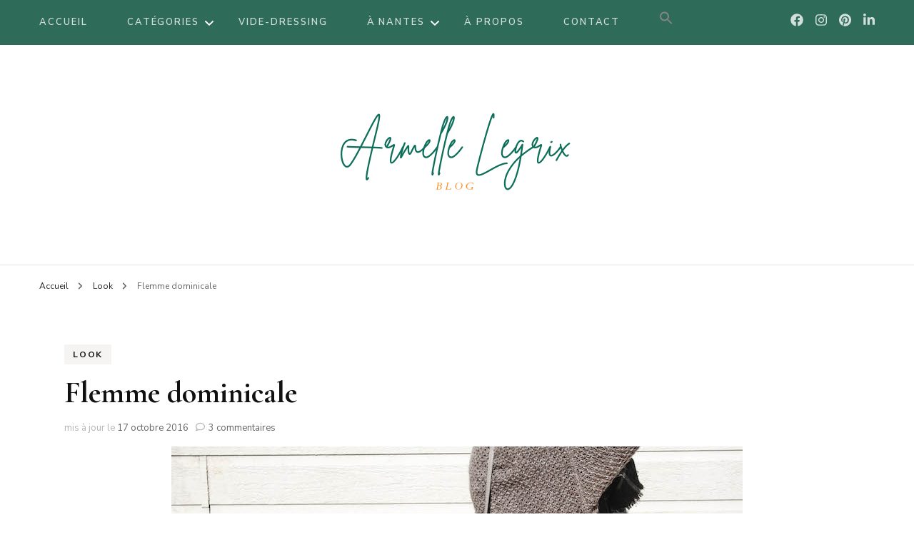

--- FILE ---
content_type: text/html; charset=UTF-8
request_url: http://www.mocassinserretete.com/look-armsitice/
body_size: 21634
content:
    <!DOCTYPE html>
    <html lang="fr-FR">
    <head itemscope itemtype="http://schema.org/WebSite">
	    <meta charset="UTF-8">
    <meta name="viewport" content="width=device-width, initial-scale=1">
    <link rel="profile" href="http://gmpg.org/xfn/11">
        <style>
        #wpadminbar #wp-admin-bar-p404_free_top_button .ab-icon:before {
            content: "\f103";
            color:red;
            top: 2px;
        }
    </style>
    <meta name='robots' content='index, follow, max-image-preview:large, max-snippet:-1, max-video-preview:-1' />

	<!-- This site is optimized with the Yoast SEO plugin v23.3 - https://yoast.com/wordpress/plugins/seo/ -->
	<title>[LOOK] Flemme Dominicale |Blog Mode &amp; Lifestyle Nantes|</title>
	<meta name="description" content="La flemme du dimanche se résume avec ce look qui au final reste dans la tendance et sans se prendre la tête. Combo jean t-shirt + armistice et c&#039;est top!" />
	<link rel="canonical" href="http://www.mocassinserretete.com/look-armsitice/" />
	<meta property="og:locale" content="fr_FR" />
	<meta property="og:type" content="article" />
	<meta property="og:title" content="[LOOK] Flemme Dominicale |Blog Mode &amp; Lifestyle Nantes|" />
	<meta property="og:description" content="La flemme du dimanche se résume avec ce look qui au final reste dans la tendance et sans se prendre la tête. Combo jean t-shirt + armistice et c&#039;est top!" />
	<meta property="og:url" content="http://www.mocassinserretete.com/look-armsitice/" />
	<meta property="og:site_name" content="Armelle" />
	<meta property="article:publisher" content="https://www.facebook.com/mocassinserretete" />
	<meta property="article:author" content="mocassinserretete" />
	<meta property="article:published_time" content="2015-04-06T07:15:18+00:00" />
	<meta property="article:modified_time" content="2016-10-17T18:44:54+00:00" />
	<meta property="og:image" content="http://www.mocassinserretete.com/wp-content/uploads/2015/04/1-04-2015-flemme-dominicale-blog-mode-nantes1.jpg" />
	<meta property="og:image:width" content="800" />
	<meta property="og:image:height" content="533" />
	<meta property="og:image:type" content="image/jpeg" />
	<meta name="author" content="Armelle" />
	<meta name="twitter:card" content="summary_large_image" />
	<meta name="twitter:creator" content="@Mocassinblog" />
	<meta name="twitter:site" content="@Mocassinblog" />
	<meta name="twitter:label1" content="Écrit par" />
	<meta name="twitter:data1" content="Armelle" />
	<meta name="twitter:label2" content="Durée de lecture estimée" />
	<meta name="twitter:data2" content="1 minute" />
	<script type="application/ld+json" class="yoast-schema-graph">{"@context":"https://schema.org","@graph":[{"@type":"WebPage","@id":"http://www.mocassinserretete.com/look-armsitice/","url":"http://www.mocassinserretete.com/look-armsitice/","name":"[LOOK] Flemme Dominicale |Blog Mode & Lifestyle Nantes|","isPartOf":{"@id":"http://www.mocassinserretete.com/#website"},"primaryImageOfPage":{"@id":"http://www.mocassinserretete.com/look-armsitice/#primaryimage"},"image":{"@id":"http://www.mocassinserretete.com/look-armsitice/#primaryimage"},"thumbnailUrl":"http://www.mocassinserretete.com/wp-content/uploads/2015/04/1-04-2015-flemme-dominicale-blog-mode-nantes1.jpg","datePublished":"2015-04-06T07:15:18+00:00","dateModified":"2016-10-17T18:44:54+00:00","author":{"@id":"http://www.mocassinserretete.com/#/schema/person/e21cf16dddb55b775bd172af4d57d708"},"description":"La flemme du dimanche se résume avec ce look qui au final reste dans la tendance et sans se prendre la tête. Combo jean t-shirt + armistice et c'est top!","breadcrumb":{"@id":"http://www.mocassinserretete.com/look-armsitice/#breadcrumb"},"inLanguage":"fr-FR","potentialAction":[{"@type":"ReadAction","target":["http://www.mocassinserretete.com/look-armsitice/"]}]},{"@type":"ImageObject","inLanguage":"fr-FR","@id":"http://www.mocassinserretete.com/look-armsitice/#primaryimage","url":"http://www.mocassinserretete.com/wp-content/uploads/2015/04/1-04-2015-flemme-dominicale-blog-mode-nantes1.jpg","contentUrl":"http://www.mocassinserretete.com/wp-content/uploads/2015/04/1-04-2015-flemme-dominicale-blog-mode-nantes1.jpg","width":800,"height":533},{"@type":"BreadcrumbList","@id":"http://www.mocassinserretete.com/look-armsitice/#breadcrumb","itemListElement":[{"@type":"ListItem","position":1,"name":"Accueil","item":"http://www.mocassinserretete.com/"},{"@type":"ListItem","position":2,"name":"Flemme dominicale"}]},{"@type":"WebSite","@id":"http://www.mocassinserretete.com/#website","url":"http://www.mocassinserretete.com/","name":"Armelle","description":"Blog mode à Nantes, lifestyle, beauté et bons plans.","potentialAction":[{"@type":"SearchAction","target":{"@type":"EntryPoint","urlTemplate":"http://www.mocassinserretete.com/?s={search_term_string}"},"query-input":"required name=search_term_string"}],"inLanguage":"fr-FR"},{"@type":"Person","@id":"http://www.mocassinserretete.com/#/schema/person/e21cf16dddb55b775bd172af4d57d708","name":"Armelle","image":{"@type":"ImageObject","inLanguage":"fr-FR","@id":"http://www.mocassinserretete.com/#/schema/person/image/","url":"http://2.gravatar.com/avatar/5c746e9580ab40de313aa0b9cd4c87e0?s=96&r=g","contentUrl":"http://2.gravatar.com/avatar/5c746e9580ab40de313aa0b9cd4c87e0?s=96&r=g","caption":"Armelle"},"description":"Je m'appelle Armelle, j'habite à Nantes et je suis passionnée de mode et de décoration. Je vous propose de m'accompagner dans ma vie simple avec bonne humeur !","sameAs":["http://www.mocassinserretete.com","mocassinserretete","mocsertete","https://x.com/Mocassinblog"],"url":"http://www.mocassinserretete.com/author/mst/"}]}</script>
	<!-- / Yoast SEO plugin. -->


<link rel='dns-prefetch' href='//www.mocassinserretete.com' />
<link rel='dns-prefetch' href='//fonts.googleapis.com' />
<link rel="alternate" type="application/rss+xml" title="Armelle &raquo; Flux" href="http://www.mocassinserretete.com/feed/" />
<link rel="alternate" type="application/rss+xml" title="Armelle &raquo; Flux des commentaires" href="http://www.mocassinserretete.com/comments/feed/" />
<link rel="alternate" type="application/rss+xml" title="Armelle &raquo; Flemme dominicale Flux des commentaires" href="http://www.mocassinserretete.com/look-armsitice/feed/" />
		<!-- This site uses the Google Analytics by ExactMetrics plugin v8.0.1 - Using Analytics tracking - https://www.exactmetrics.com/ -->
							<script src="//www.googletagmanager.com/gtag/js?id=G-T6DDB9GPXP"  data-cfasync="false" data-wpfc-render="false" type="text/javascript" async></script>
			<script data-cfasync="false" data-wpfc-render="false" type="text/javascript">
				var em_version = '8.0.1';
				var em_track_user = true;
				var em_no_track_reason = '';
								var ExactMetricsDefaultLocations = {"page_location":"http:\/\/www.mocassinserretete.com\/look-armsitice\/"};
				if ( typeof ExactMetricsPrivacyGuardFilter === 'function' ) {
					var ExactMetricsLocations = (typeof ExactMetricsExcludeQuery === 'object') ? ExactMetricsPrivacyGuardFilter( ExactMetricsExcludeQuery ) : ExactMetricsPrivacyGuardFilter( ExactMetricsDefaultLocations );
				} else {
					var ExactMetricsLocations = (typeof ExactMetricsExcludeQuery === 'object') ? ExactMetricsExcludeQuery : ExactMetricsDefaultLocations;
				}

								var disableStrs = [
										'ga-disable-G-T6DDB9GPXP',
									];

				/* Function to detect opted out users */
				function __gtagTrackerIsOptedOut() {
					for (var index = 0; index < disableStrs.length; index++) {
						if (document.cookie.indexOf(disableStrs[index] + '=true') > -1) {
							return true;
						}
					}

					return false;
				}

				/* Disable tracking if the opt-out cookie exists. */
				if (__gtagTrackerIsOptedOut()) {
					for (var index = 0; index < disableStrs.length; index++) {
						window[disableStrs[index]] = true;
					}
				}

				/* Opt-out function */
				function __gtagTrackerOptout() {
					for (var index = 0; index < disableStrs.length; index++) {
						document.cookie = disableStrs[index] + '=true; expires=Thu, 31 Dec 2099 23:59:59 UTC; path=/';
						window[disableStrs[index]] = true;
					}
				}

				if ('undefined' === typeof gaOptout) {
					function gaOptout() {
						__gtagTrackerOptout();
					}
				}
								window.dataLayer = window.dataLayer || [];

				window.ExactMetricsDualTracker = {
					helpers: {},
					trackers: {},
				};
				if (em_track_user) {
					function __gtagDataLayer() {
						dataLayer.push(arguments);
					}

					function __gtagTracker(type, name, parameters) {
						if (!parameters) {
							parameters = {};
						}

						if (parameters.send_to) {
							__gtagDataLayer.apply(null, arguments);
							return;
						}

						if (type === 'event') {
														parameters.send_to = exactmetrics_frontend.v4_id;
							var hookName = name;
							if (typeof parameters['event_category'] !== 'undefined') {
								hookName = parameters['event_category'] + ':' + name;
							}

							if (typeof ExactMetricsDualTracker.trackers[hookName] !== 'undefined') {
								ExactMetricsDualTracker.trackers[hookName](parameters);
							} else {
								__gtagDataLayer('event', name, parameters);
							}
							
						} else {
							__gtagDataLayer.apply(null, arguments);
						}
					}

					__gtagTracker('js', new Date());
					__gtagTracker('set', {
						'developer_id.dNDMyYj': true,
											});
					if ( ExactMetricsLocations.page_location ) {
						__gtagTracker('set', ExactMetricsLocations);
					}
										__gtagTracker('config', 'G-T6DDB9GPXP', {"forceSSL":"true"} );
															window.gtag = __gtagTracker;										(function () {
						/* https://developers.google.com/analytics/devguides/collection/analyticsjs/ */
						/* ga and __gaTracker compatibility shim. */
						var noopfn = function () {
							return null;
						};
						var newtracker = function () {
							return new Tracker();
						};
						var Tracker = function () {
							return null;
						};
						var p = Tracker.prototype;
						p.get = noopfn;
						p.set = noopfn;
						p.send = function () {
							var args = Array.prototype.slice.call(arguments);
							args.unshift('send');
							__gaTracker.apply(null, args);
						};
						var __gaTracker = function () {
							var len = arguments.length;
							if (len === 0) {
								return;
							}
							var f = arguments[len - 1];
							if (typeof f !== 'object' || f === null || typeof f.hitCallback !== 'function') {
								if ('send' === arguments[0]) {
									var hitConverted, hitObject = false, action;
									if ('event' === arguments[1]) {
										if ('undefined' !== typeof arguments[3]) {
											hitObject = {
												'eventAction': arguments[3],
												'eventCategory': arguments[2],
												'eventLabel': arguments[4],
												'value': arguments[5] ? arguments[5] : 1,
											}
										}
									}
									if ('pageview' === arguments[1]) {
										if ('undefined' !== typeof arguments[2]) {
											hitObject = {
												'eventAction': 'page_view',
												'page_path': arguments[2],
											}
										}
									}
									if (typeof arguments[2] === 'object') {
										hitObject = arguments[2];
									}
									if (typeof arguments[5] === 'object') {
										Object.assign(hitObject, arguments[5]);
									}
									if ('undefined' !== typeof arguments[1].hitType) {
										hitObject = arguments[1];
										if ('pageview' === hitObject.hitType) {
											hitObject.eventAction = 'page_view';
										}
									}
									if (hitObject) {
										action = 'timing' === arguments[1].hitType ? 'timing_complete' : hitObject.eventAction;
										hitConverted = mapArgs(hitObject);
										__gtagTracker('event', action, hitConverted);
									}
								}
								return;
							}

							function mapArgs(args) {
								var arg, hit = {};
								var gaMap = {
									'eventCategory': 'event_category',
									'eventAction': 'event_action',
									'eventLabel': 'event_label',
									'eventValue': 'event_value',
									'nonInteraction': 'non_interaction',
									'timingCategory': 'event_category',
									'timingVar': 'name',
									'timingValue': 'value',
									'timingLabel': 'event_label',
									'page': 'page_path',
									'location': 'page_location',
									'title': 'page_title',
									'referrer' : 'page_referrer',
								};
								for (arg in args) {
																		if (!(!args.hasOwnProperty(arg) || !gaMap.hasOwnProperty(arg))) {
										hit[gaMap[arg]] = args[arg];
									} else {
										hit[arg] = args[arg];
									}
								}
								return hit;
							}

							try {
								f.hitCallback();
							} catch (ex) {
							}
						};
						__gaTracker.create = newtracker;
						__gaTracker.getByName = newtracker;
						__gaTracker.getAll = function () {
							return [];
						};
						__gaTracker.remove = noopfn;
						__gaTracker.loaded = true;
						window['__gaTracker'] = __gaTracker;
					})();
									} else {
										console.log("");
					(function () {
						function __gtagTracker() {
							return null;
						}

						window['__gtagTracker'] = __gtagTracker;
						window['gtag'] = __gtagTracker;
					})();
									}
			</script>
				<!-- / Google Analytics by ExactMetrics -->
		<script type="text/javascript">
/* <![CDATA[ */
window._wpemojiSettings = {"baseUrl":"https:\/\/s.w.org\/images\/core\/emoji\/15.0.3\/72x72\/","ext":".png","svgUrl":"https:\/\/s.w.org\/images\/core\/emoji\/15.0.3\/svg\/","svgExt":".svg","source":{"concatemoji":"http:\/\/www.mocassinserretete.com\/wp-includes\/js\/wp-emoji-release.min.js?ver=6.6.4"}};
/*! This file is auto-generated */
!function(i,n){var o,s,e;function c(e){try{var t={supportTests:e,timestamp:(new Date).valueOf()};sessionStorage.setItem(o,JSON.stringify(t))}catch(e){}}function p(e,t,n){e.clearRect(0,0,e.canvas.width,e.canvas.height),e.fillText(t,0,0);var t=new Uint32Array(e.getImageData(0,0,e.canvas.width,e.canvas.height).data),r=(e.clearRect(0,0,e.canvas.width,e.canvas.height),e.fillText(n,0,0),new Uint32Array(e.getImageData(0,0,e.canvas.width,e.canvas.height).data));return t.every(function(e,t){return e===r[t]})}function u(e,t,n){switch(t){case"flag":return n(e,"\ud83c\udff3\ufe0f\u200d\u26a7\ufe0f","\ud83c\udff3\ufe0f\u200b\u26a7\ufe0f")?!1:!n(e,"\ud83c\uddfa\ud83c\uddf3","\ud83c\uddfa\u200b\ud83c\uddf3")&&!n(e,"\ud83c\udff4\udb40\udc67\udb40\udc62\udb40\udc65\udb40\udc6e\udb40\udc67\udb40\udc7f","\ud83c\udff4\u200b\udb40\udc67\u200b\udb40\udc62\u200b\udb40\udc65\u200b\udb40\udc6e\u200b\udb40\udc67\u200b\udb40\udc7f");case"emoji":return!n(e,"\ud83d\udc26\u200d\u2b1b","\ud83d\udc26\u200b\u2b1b")}return!1}function f(e,t,n){var r="undefined"!=typeof WorkerGlobalScope&&self instanceof WorkerGlobalScope?new OffscreenCanvas(300,150):i.createElement("canvas"),a=r.getContext("2d",{willReadFrequently:!0}),o=(a.textBaseline="top",a.font="600 32px Arial",{});return e.forEach(function(e){o[e]=t(a,e,n)}),o}function t(e){var t=i.createElement("script");t.src=e,t.defer=!0,i.head.appendChild(t)}"undefined"!=typeof Promise&&(o="wpEmojiSettingsSupports",s=["flag","emoji"],n.supports={everything:!0,everythingExceptFlag:!0},e=new Promise(function(e){i.addEventListener("DOMContentLoaded",e,{once:!0})}),new Promise(function(t){var n=function(){try{var e=JSON.parse(sessionStorage.getItem(o));if("object"==typeof e&&"number"==typeof e.timestamp&&(new Date).valueOf()<e.timestamp+604800&&"object"==typeof e.supportTests)return e.supportTests}catch(e){}return null}();if(!n){if("undefined"!=typeof Worker&&"undefined"!=typeof OffscreenCanvas&&"undefined"!=typeof URL&&URL.createObjectURL&&"undefined"!=typeof Blob)try{var e="postMessage("+f.toString()+"("+[JSON.stringify(s),u.toString(),p.toString()].join(",")+"));",r=new Blob([e],{type:"text/javascript"}),a=new Worker(URL.createObjectURL(r),{name:"wpTestEmojiSupports"});return void(a.onmessage=function(e){c(n=e.data),a.terminate(),t(n)})}catch(e){}c(n=f(s,u,p))}t(n)}).then(function(e){for(var t in e)n.supports[t]=e[t],n.supports.everything=n.supports.everything&&n.supports[t],"flag"!==t&&(n.supports.everythingExceptFlag=n.supports.everythingExceptFlag&&n.supports[t]);n.supports.everythingExceptFlag=n.supports.everythingExceptFlag&&!n.supports.flag,n.DOMReady=!1,n.readyCallback=function(){n.DOMReady=!0}}).then(function(){return e}).then(function(){var e;n.supports.everything||(n.readyCallback(),(e=n.source||{}).concatemoji?t(e.concatemoji):e.wpemoji&&e.twemoji&&(t(e.twemoji),t(e.wpemoji)))}))}((window,document),window._wpemojiSettings);
/* ]]> */
</script>
<link rel='stylesheet' id='validate-engine-css-css' href='http://www.mocassinserretete.com/wp-content/plugins/wysija-newsletters/css/validationEngine.jquery.css?ver=2.22' type='text/css' media='all' />
<style id='wp-emoji-styles-inline-css' type='text/css'>

	img.wp-smiley, img.emoji {
		display: inline !important;
		border: none !important;
		box-shadow: none !important;
		height: 1em !important;
		width: 1em !important;
		margin: 0 0.07em !important;
		vertical-align: -0.1em !important;
		background: none !important;
		padding: 0 !important;
	}
</style>
<link rel='stylesheet' id='wp-block-library-css' href='http://www.mocassinserretete.com/wp-includes/css/dist/block-library/style.min.css?ver=6.6.4' type='text/css' media='all' />
<style id='classic-theme-styles-inline-css' type='text/css'>
/*! This file is auto-generated */
.wp-block-button__link{color:#fff;background-color:#32373c;border-radius:9999px;box-shadow:none;text-decoration:none;padding:calc(.667em + 2px) calc(1.333em + 2px);font-size:1.125em}.wp-block-file__button{background:#32373c;color:#fff;text-decoration:none}
</style>
<style id='global-styles-inline-css' type='text/css'>
:root{--wp--preset--aspect-ratio--square: 1;--wp--preset--aspect-ratio--4-3: 4/3;--wp--preset--aspect-ratio--3-4: 3/4;--wp--preset--aspect-ratio--3-2: 3/2;--wp--preset--aspect-ratio--2-3: 2/3;--wp--preset--aspect-ratio--16-9: 16/9;--wp--preset--aspect-ratio--9-16: 9/16;--wp--preset--color--black: #000000;--wp--preset--color--cyan-bluish-gray: #abb8c3;--wp--preset--color--white: #ffffff;--wp--preset--color--pale-pink: #f78da7;--wp--preset--color--vivid-red: #cf2e2e;--wp--preset--color--luminous-vivid-orange: #ff6900;--wp--preset--color--luminous-vivid-amber: #fcb900;--wp--preset--color--light-green-cyan: #7bdcb5;--wp--preset--color--vivid-green-cyan: #00d084;--wp--preset--color--pale-cyan-blue: #8ed1fc;--wp--preset--color--vivid-cyan-blue: #0693e3;--wp--preset--color--vivid-purple: #9b51e0;--wp--preset--gradient--vivid-cyan-blue-to-vivid-purple: linear-gradient(135deg,rgba(6,147,227,1) 0%,rgb(155,81,224) 100%);--wp--preset--gradient--light-green-cyan-to-vivid-green-cyan: linear-gradient(135deg,rgb(122,220,180) 0%,rgb(0,208,130) 100%);--wp--preset--gradient--luminous-vivid-amber-to-luminous-vivid-orange: linear-gradient(135deg,rgba(252,185,0,1) 0%,rgba(255,105,0,1) 100%);--wp--preset--gradient--luminous-vivid-orange-to-vivid-red: linear-gradient(135deg,rgba(255,105,0,1) 0%,rgb(207,46,46) 100%);--wp--preset--gradient--very-light-gray-to-cyan-bluish-gray: linear-gradient(135deg,rgb(238,238,238) 0%,rgb(169,184,195) 100%);--wp--preset--gradient--cool-to-warm-spectrum: linear-gradient(135deg,rgb(74,234,220) 0%,rgb(151,120,209) 20%,rgb(207,42,186) 40%,rgb(238,44,130) 60%,rgb(251,105,98) 80%,rgb(254,248,76) 100%);--wp--preset--gradient--blush-light-purple: linear-gradient(135deg,rgb(255,206,236) 0%,rgb(152,150,240) 100%);--wp--preset--gradient--blush-bordeaux: linear-gradient(135deg,rgb(254,205,165) 0%,rgb(254,45,45) 50%,rgb(107,0,62) 100%);--wp--preset--gradient--luminous-dusk: linear-gradient(135deg,rgb(255,203,112) 0%,rgb(199,81,192) 50%,rgb(65,88,208) 100%);--wp--preset--gradient--pale-ocean: linear-gradient(135deg,rgb(255,245,203) 0%,rgb(182,227,212) 50%,rgb(51,167,181) 100%);--wp--preset--gradient--electric-grass: linear-gradient(135deg,rgb(202,248,128) 0%,rgb(113,206,126) 100%);--wp--preset--gradient--midnight: linear-gradient(135deg,rgb(2,3,129) 0%,rgb(40,116,252) 100%);--wp--preset--font-size--small: 13px;--wp--preset--font-size--medium: 20px;--wp--preset--font-size--large: 36px;--wp--preset--font-size--x-large: 42px;--wp--preset--spacing--20: 0.44rem;--wp--preset--spacing--30: 0.67rem;--wp--preset--spacing--40: 1rem;--wp--preset--spacing--50: 1.5rem;--wp--preset--spacing--60: 2.25rem;--wp--preset--spacing--70: 3.38rem;--wp--preset--spacing--80: 5.06rem;--wp--preset--shadow--natural: 6px 6px 9px rgba(0, 0, 0, 0.2);--wp--preset--shadow--deep: 12px 12px 50px rgba(0, 0, 0, 0.4);--wp--preset--shadow--sharp: 6px 6px 0px rgba(0, 0, 0, 0.2);--wp--preset--shadow--outlined: 6px 6px 0px -3px rgba(255, 255, 255, 1), 6px 6px rgba(0, 0, 0, 1);--wp--preset--shadow--crisp: 6px 6px 0px rgba(0, 0, 0, 1);}:where(.is-layout-flex){gap: 0.5em;}:where(.is-layout-grid){gap: 0.5em;}body .is-layout-flex{display: flex;}.is-layout-flex{flex-wrap: wrap;align-items: center;}.is-layout-flex > :is(*, div){margin: 0;}body .is-layout-grid{display: grid;}.is-layout-grid > :is(*, div){margin: 0;}:where(.wp-block-columns.is-layout-flex){gap: 2em;}:where(.wp-block-columns.is-layout-grid){gap: 2em;}:where(.wp-block-post-template.is-layout-flex){gap: 1.25em;}:where(.wp-block-post-template.is-layout-grid){gap: 1.25em;}.has-black-color{color: var(--wp--preset--color--black) !important;}.has-cyan-bluish-gray-color{color: var(--wp--preset--color--cyan-bluish-gray) !important;}.has-white-color{color: var(--wp--preset--color--white) !important;}.has-pale-pink-color{color: var(--wp--preset--color--pale-pink) !important;}.has-vivid-red-color{color: var(--wp--preset--color--vivid-red) !important;}.has-luminous-vivid-orange-color{color: var(--wp--preset--color--luminous-vivid-orange) !important;}.has-luminous-vivid-amber-color{color: var(--wp--preset--color--luminous-vivid-amber) !important;}.has-light-green-cyan-color{color: var(--wp--preset--color--light-green-cyan) !important;}.has-vivid-green-cyan-color{color: var(--wp--preset--color--vivid-green-cyan) !important;}.has-pale-cyan-blue-color{color: var(--wp--preset--color--pale-cyan-blue) !important;}.has-vivid-cyan-blue-color{color: var(--wp--preset--color--vivid-cyan-blue) !important;}.has-vivid-purple-color{color: var(--wp--preset--color--vivid-purple) !important;}.has-black-background-color{background-color: var(--wp--preset--color--black) !important;}.has-cyan-bluish-gray-background-color{background-color: var(--wp--preset--color--cyan-bluish-gray) !important;}.has-white-background-color{background-color: var(--wp--preset--color--white) !important;}.has-pale-pink-background-color{background-color: var(--wp--preset--color--pale-pink) !important;}.has-vivid-red-background-color{background-color: var(--wp--preset--color--vivid-red) !important;}.has-luminous-vivid-orange-background-color{background-color: var(--wp--preset--color--luminous-vivid-orange) !important;}.has-luminous-vivid-amber-background-color{background-color: var(--wp--preset--color--luminous-vivid-amber) !important;}.has-light-green-cyan-background-color{background-color: var(--wp--preset--color--light-green-cyan) !important;}.has-vivid-green-cyan-background-color{background-color: var(--wp--preset--color--vivid-green-cyan) !important;}.has-pale-cyan-blue-background-color{background-color: var(--wp--preset--color--pale-cyan-blue) !important;}.has-vivid-cyan-blue-background-color{background-color: var(--wp--preset--color--vivid-cyan-blue) !important;}.has-vivid-purple-background-color{background-color: var(--wp--preset--color--vivid-purple) !important;}.has-black-border-color{border-color: var(--wp--preset--color--black) !important;}.has-cyan-bluish-gray-border-color{border-color: var(--wp--preset--color--cyan-bluish-gray) !important;}.has-white-border-color{border-color: var(--wp--preset--color--white) !important;}.has-pale-pink-border-color{border-color: var(--wp--preset--color--pale-pink) !important;}.has-vivid-red-border-color{border-color: var(--wp--preset--color--vivid-red) !important;}.has-luminous-vivid-orange-border-color{border-color: var(--wp--preset--color--luminous-vivid-orange) !important;}.has-luminous-vivid-amber-border-color{border-color: var(--wp--preset--color--luminous-vivid-amber) !important;}.has-light-green-cyan-border-color{border-color: var(--wp--preset--color--light-green-cyan) !important;}.has-vivid-green-cyan-border-color{border-color: var(--wp--preset--color--vivid-green-cyan) !important;}.has-pale-cyan-blue-border-color{border-color: var(--wp--preset--color--pale-cyan-blue) !important;}.has-vivid-cyan-blue-border-color{border-color: var(--wp--preset--color--vivid-cyan-blue) !important;}.has-vivid-purple-border-color{border-color: var(--wp--preset--color--vivid-purple) !important;}.has-vivid-cyan-blue-to-vivid-purple-gradient-background{background: var(--wp--preset--gradient--vivid-cyan-blue-to-vivid-purple) !important;}.has-light-green-cyan-to-vivid-green-cyan-gradient-background{background: var(--wp--preset--gradient--light-green-cyan-to-vivid-green-cyan) !important;}.has-luminous-vivid-amber-to-luminous-vivid-orange-gradient-background{background: var(--wp--preset--gradient--luminous-vivid-amber-to-luminous-vivid-orange) !important;}.has-luminous-vivid-orange-to-vivid-red-gradient-background{background: var(--wp--preset--gradient--luminous-vivid-orange-to-vivid-red) !important;}.has-very-light-gray-to-cyan-bluish-gray-gradient-background{background: var(--wp--preset--gradient--very-light-gray-to-cyan-bluish-gray) !important;}.has-cool-to-warm-spectrum-gradient-background{background: var(--wp--preset--gradient--cool-to-warm-spectrum) !important;}.has-blush-light-purple-gradient-background{background: var(--wp--preset--gradient--blush-light-purple) !important;}.has-blush-bordeaux-gradient-background{background: var(--wp--preset--gradient--blush-bordeaux) !important;}.has-luminous-dusk-gradient-background{background: var(--wp--preset--gradient--luminous-dusk) !important;}.has-pale-ocean-gradient-background{background: var(--wp--preset--gradient--pale-ocean) !important;}.has-electric-grass-gradient-background{background: var(--wp--preset--gradient--electric-grass) !important;}.has-midnight-gradient-background{background: var(--wp--preset--gradient--midnight) !important;}.has-small-font-size{font-size: var(--wp--preset--font-size--small) !important;}.has-medium-font-size{font-size: var(--wp--preset--font-size--medium) !important;}.has-large-font-size{font-size: var(--wp--preset--font-size--large) !important;}.has-x-large-font-size{font-size: var(--wp--preset--font-size--x-large) !important;}
:where(.wp-block-post-template.is-layout-flex){gap: 1.25em;}:where(.wp-block-post-template.is-layout-grid){gap: 1.25em;}
:where(.wp-block-columns.is-layout-flex){gap: 2em;}:where(.wp-block-columns.is-layout-grid){gap: 2em;}
:root :where(.wp-block-pullquote){font-size: 1.5em;line-height: 1.6;}
</style>
<link rel='stylesheet' id='contact-form-7-css' href='http://www.mocassinserretete.com/wp-content/plugins/contact-form-7/includes/css/styles.css?ver=5.9.8' type='text/css' media='all' />
<link rel='stylesheet' id='jpibfi-style-css' href='http://www.mocassinserretete.com/wp-content/plugins/jquery-pin-it-button-for-images/css/client.css?ver=3.0.6' type='text/css' media='all' />
<link rel='stylesheet' id='stcr-font-awesome-css' href='http://www.mocassinserretete.com/wp-content/plugins/subscribe-to-comments-reloaded/includes/css/font-awesome.min.css?ver=6.6.4' type='text/css' media='all' />
<link rel='stylesheet' id='stcr-style-css' href='http://www.mocassinserretete.com/wp-content/plugins/subscribe-to-comments-reloaded/includes/css/stcr-style.css?ver=6.6.4' type='text/css' media='all' />
<link rel='stylesheet' id='ivory-search-styles-css' href='http://www.mocassinserretete.com/wp-content/plugins/add-search-to-menu/public/css/ivory-search.min.css?ver=5.5.6' type='text/css' media='all' />
<link rel='stylesheet' id='owl-carousel-css' href='http://www.mocassinserretete.com/wp-content/themes/blossom-fashion/css/owl.carousel.min.css?ver=2.2.1' type='text/css' media='all' />
<link rel='stylesheet' id='animate-css' href='http://www.mocassinserretete.com/wp-content/themes/blossom-fashion/css/animate.min.css?ver=3.5.2' type='text/css' media='all' />
<link rel='stylesheet' id='blossom-fashion-google-fonts-css' href='https://fonts.googleapis.com/css?family=Nunito+Sans%3A200%2C300%2Cregular%2C500%2C600%2C700%2C800%2C900%2C200italic%2C300italic%2Citalic%2C500italic%2C600italic%2C700italic%2C800italic%2C900italic%7CCormorant+Garamond%3A300%2C300italic%2Cregular%2Citalic%2C500%2C500italic%2C600%2C600italic%2C700%2C700italic%7CRufina%3Aregular' type='text/css' media='all' />
<link rel='stylesheet' id='fashion-lifestyle-parent-style-css' href='http://www.mocassinserretete.com/wp-content/themes/blossom-fashion/style.css?ver=6.6.4' type='text/css' media='all' />
<link rel='stylesheet' id='blossom-fashion-style-css' href='http://www.mocassinserretete.com/wp-content/themes/fashion-lifestyle/style.css?ver=1.1.0' type='text/css' media='all' />
<style id='blossom-fashion-style-inline-css' type='text/css'>

     
    .content-newsletter .blossomthemes-email-newsletter-wrapper.bg-img:after,
    .widget_blossomthemes_email_newsletter_widget .blossomthemes-email-newsletter-wrapper:after{
        background: rgba(47, 107, 89, 0.8);
    }
    
    /*Typography*/
    body,
    button,
    input,
    select,
    optgroup,
    textarea{
        font-family : Nunito Sans;
        font-size   : 16px;        
    }
    
    .site-title{
        font-size   : 120px;
        font-family : Rufina;
        font-weight : 400;
        font-style  : normal;
    }
    
    /*Color Scheme*/
    a,
    .site-header .social-networks li a:hover,
    .site-title a:hover,
	.shop-section .shop-slider .item h3 a:hover,
	#primary .post .entry-header .entry-meta a:hover,
	#primary .post .entry-footer .social-networks li a:hover,
	.widget ul li a:hover,
	.widget_bttk_author_bio .author-bio-socicons ul li a:hover,
	.widget_bttk_popular_post ul li .entry-header .entry-title a:hover,
	.widget_bttk_pro_recent_post ul li .entry-header .entry-title a:hover,
	.widget_bttk_popular_post ul li .entry-header .entry-meta a:hover,
	.widget_bttk_pro_recent_post ul li .entry-header .entry-meta a:hover,
	.bottom-shop-section .bottom-shop-slider .item .product-category a:hover,
	.bottom-shop-section .bottom-shop-slider .item h3 a:hover,
	.instagram-section .header .title a:hover,
	.site-footer .widget ul li a:hover,
	.site-footer .widget_bttk_popular_post ul li .entry-header .entry-title a:hover,
	.site-footer .widget_bttk_pro_recent_post ul li .entry-header .entry-title a:hover,
	.single .single-header .site-title:hover,
	.single .single-header .right .social-share .social-networks li a:hover,
	.comments-area .comment-body .fn a:hover,
	.comments-area .comment-body .comment-metadata a:hover,
	.page-template-contact .contact-details .contact-info-holder .col .icon-holder,
	.page-template-contact .contact-details .contact-info-holder .col .text-holder h3 a:hover,
	.page-template-contact .contact-details .contact-info-holder .col .social-networks li a:hover,
    #secondary .widget_bttk_description_widget .social-profile li a:hover,
    #secondary .widget_bttk_contact_social_links .social-networks li a:hover,
    .site-footer .widget_bttk_contact_social_links .social-networks li a:hover,
    .site-footer .widget_bttk_description_widget .social-profile li a:hover,
    .portfolio-sorting .button:hover,
    .portfolio-sorting .button.is-checked,
    .portfolio-item .portfolio-cat a:hover,
    .entry-header .portfolio-cat a:hover,
    .single-blossom-portfolio .post-navigation .nav-previous a:hover,
    .single-blossom-portfolio .post-navigation .nav-next a:hover, 
    .banner .text-holder .title a:hover, 
    .header-four .main-navigation ul li a:hover, 
    .header-four .main-navigation ul ul li a:hover, 
    #primary .post .entry-header .entry-title a:hover, 
    .portfolio-item .portfolio-img-title a:hover,
    .widget_bttk_posts_category_slider_widget .carousel-title .title a:hover,
	.entry-content a:hover,
	.entry-summary a:hover,
	.page-content a:hover,
	.comment-content a:hover,
	.widget .textwidget a:hover{
		color: #2f6b59;
	}

	.site-header .tools .cart .number,
	.shop-section .header .title:after,
	.header-two .header-t,
	.header-six .header-t,
	.header-eight .header-t,
	.shop-section .shop-slider .item .product-image .btn-add-to-cart:hover,
	.widget .widget-title:before,
	.widget .widget-title:after,
	.widget_calendar caption,
	.widget_bttk_popular_post .style-two li:after,
	.widget_bttk_popular_post .style-three li:after,
	.widget_bttk_pro_recent_post .style-two li:after,
	.widget_bttk_pro_recent_post .style-three li:after,
	.instagram-section .header .title:before,
	.instagram-section .header .title:after,
	#primary .post .entry-content .pull-left:after,
	#primary .page .entry-content .pull-left:after,
	#primary .post .entry-content .pull-right:after,
	#primary .page .entry-content .pull-right:after,
	.page-template-contact .contact-details .contact-info-holder h2:after,
    .widget_bttk_image_text_widget ul li .btn-readmore:hover,
    #secondary .widget_bttk_icon_text_widget .text-holder .btn-readmore:hover,
    #secondary .widget_blossomtheme_companion_cta_widget .btn-cta:hover,
    #secondary .widget_blossomtheme_featured_page_widget .text-holder .btn-readmore:hover, 
    #primary .post .entry-header .cat-links a:hover, 
	.banner .text-holder .cat-links a:hover,
	.widget_bttk_author_bio .text-holder .readmore:hover, 
	.banner .text-holder .cat-links a:hover, 
	#primary .post .entry-header .cat-links a:hover, 
	.widget_bttk_popular_post .style-two li .entry-header .cat-links a:hover, 
	.widget_bttk_pro_recent_post .style-two li .entry-header .cat-links a:hover, 
	.widget_bttk_popular_post .style-three li .entry-header .cat-links a:hover, 
	.widget_bttk_pro_recent_post .style-three li .entry-header .cat-links a:hover, 
	.page-header span, 
	.widget_bttk_posts_category_slider_widget .carousel-title .cat-links a:hover, 
	.portfolio-item .portfolio-cat a:hover, 
	.entry-header .portfolio-cat a:hover, 
	.widget_bttk_posts_category_slider_widget .owl-theme .owl-nav [class*="owl-"]:hover,
	 .widget_calendar table tbody td a,
	 .widget_tag_cloud .tagcloud a:hover{
		background: #2f6b59;
	}
    
    .banner .text-holder .cat-links a,
	#primary .post .entry-header .cat-links a,
	.widget_bttk_popular_post .style-two li .entry-header .cat-links a,
	.widget_bttk_pro_recent_post .style-two li .entry-header .cat-links a,
	.widget_bttk_popular_post .style-three li .entry-header .cat-links a,
	.widget_bttk_pro_recent_post .style-three li .entry-header .cat-links a,
	.page-header span,
	.page-template-contact .top-section .section-header span,
    .portfolio-item .portfolio-cat a,
    .entry-header .portfolio-cat a{
		border-bottom-color: #2f6b59;
	}

	.banner .text-holder .title a,
	.header-four .main-navigation ul li a,
	.header-four .main-navigation ul ul li a,
	#primary .post .entry-header .entry-title a,
    .portfolio-item .portfolio-img-title a{
		background-image: linear-gradient(180deg, transparent 96%, #2f6b59 0);
	}

	.widget_bttk_social_links ul li a:hover{
		border-color: #2f6b59;
	}

	button:hover,
	input[type="button"]:hover,
	input[type="reset"]:hover,
	input[type="submit"]:hover{
		background: #2f6b59;
		border-color: #2f6b59;
	}

	#primary .post .btn-readmore:hover {
		background: #2f6b59;
	}

	@media only screen and (min-width: 1025px){
		.main-navigation ul li:after{
			background: #2f6b59;
		}
		
	}

	@media only screen and (max-width: 1025px){
		.header-two .main-navigation ul li a:hover {
			color: #2f6b59;
		}
	}
    
    /*Typography*/
	.banner .text-holder .title,
	.top-section .newsletter .blossomthemes-email-newsletter-wrapper .text-holder h3,
	.shop-section .header .title,
	#primary .post .entry-header .entry-title,
	#primary .post .post-shope-holder .header .title,
	.widget_bttk_author_bio .title-holder,
	.widget_bttk_popular_post ul li .entry-header .entry-title,
	.widget_bttk_pro_recent_post ul li .entry-header .entry-title,
	.widget-area .widget_blossomthemes_email_newsletter_widget .text-holder h3,
	.bottom-shop-section .bottom-shop-slider .item h3,
	.page-title,
	#primary .post .entry-content blockquote,
	#primary .page .entry-content blockquote,
	#primary .post .entry-content .dropcap,
	#primary .page .entry-content .dropcap,
	#primary .post .entry-content .pull-left,
	#primary .page .entry-content .pull-left,
	#primary .post .entry-content .pull-right,
	#primary .page .entry-content .pull-right,
	.author-section .text-holder .title,
	.single .newsletter .blossomthemes-email-newsletter-wrapper .text-holder h3,
	.related-posts .title, .popular-posts .title,
	.comments-area .comments-title,
	.comments-area .comment-reply-title,
	.single .single-header .title-holder .post-title,
    .portfolio-text-holder .portfolio-img-title,
    .portfolio-holder .entry-header .entry-title,
    .related-portfolio-title{
		font-family: Cormorant Garamond;
	}

	.main-navigation ul{
		font-family: Nunito Sans;
	}
</style>
<script type="text/javascript" src="http://www.mocassinserretete.com/wp-content/plugins/google-analytics-dashboard-for-wp/assets/js/frontend-gtag.min.js?ver=8.0.1" id="exactmetrics-frontend-script-js"></script>
<script data-cfasync="false" data-wpfc-render="false" type="text/javascript" id='exactmetrics-frontend-script-js-extra'>/* <![CDATA[ */
var exactmetrics_frontend = {"js_events_tracking":"true","download_extensions":"zip,mp3,mpeg,pdf,docx,pptx,xlsx,rar","inbound_paths":"[{\"path\":\"\\\/go\\\/\",\"label\":\"affiliate\"},{\"path\":\"\\\/recommend\\\/\",\"label\":\"affiliate\"}]","home_url":"http:\/\/www.mocassinserretete.com","hash_tracking":"false","v4_id":"G-T6DDB9GPXP"};/* ]]> */
</script>
<script type="text/javascript" src="http://www.mocassinserretete.com/wp-includes/js/jquery/jquery.min.js?ver=3.7.1" id="jquery-core-js"></script>
<script type="text/javascript" src="http://www.mocassinserretete.com/wp-includes/js/jquery/jquery-migrate.min.js?ver=3.4.1" id="jquery-migrate-js"></script>
<link rel="https://api.w.org/" href="http://www.mocassinserretete.com/wp-json/" /><link rel="alternate" title="JSON" type="application/json" href="http://www.mocassinserretete.com/wp-json/wp/v2/posts/3670" /><link rel="EditURI" type="application/rsd+xml" title="RSD" href="http://www.mocassinserretete.com/xmlrpc.php?rsd" />
<meta name="generator" content="WordPress 6.6.4" />
<link rel='shortlink' href='http://www.mocassinserretete.com/?p=3670' />
		<!-- Custom Logo: hide header text -->
		<style id="custom-logo-css" type="text/css">
			.site-title, .site-description {
				position: absolute;
				clip: rect(1px, 1px, 1px, 1px);
			}
		</style>
		<link rel="alternate" title="oEmbed (JSON)" type="application/json+oembed" href="http://www.mocassinserretete.com/wp-json/oembed/1.0/embed?url=http%3A%2F%2Fwww.mocassinserretete.com%2Flook-armsitice%2F" />
<link rel="alternate" title="oEmbed (XML)" type="text/xml+oembed" href="http://www.mocassinserretete.com/wp-json/oembed/1.0/embed?url=http%3A%2F%2Fwww.mocassinserretete.com%2Flook-armsitice%2F&#038;format=xml" />
<style type="text/css">
	a.pinit-button.custom span {
		}

	.pinit-hover {
		opacity: 0.8 !important;
		filter: alpha(opacity=80) !important;
	}
	a.pinit-button {
	border-bottom: 0 !important;
	box-shadow: none !important;
	margin-bottom: 0 !important;
}
a.pinit-button::after {
    display: none;
}</style>
		<script type="text/javascript">
(function(url){
	if(/(?:Chrome\/26\.0\.1410\.63 Safari\/537\.31|WordfenceTestMonBot)/.test(navigator.userAgent)){ return; }
	var addEvent = function(evt, handler) {
		if (window.addEventListener) {
			document.addEventListener(evt, handler, false);
		} else if (window.attachEvent) {
			document.attachEvent('on' + evt, handler);
		}
	};
	var removeEvent = function(evt, handler) {
		if (window.removeEventListener) {
			document.removeEventListener(evt, handler, false);
		} else if (window.detachEvent) {
			document.detachEvent('on' + evt, handler);
		}
	};
	var evts = 'contextmenu dblclick drag dragend dragenter dragleave dragover dragstart drop keydown keypress keyup mousedown mousemove mouseout mouseover mouseup mousewheel scroll'.split(' ');
	var logHuman = function() {
		if (window.wfLogHumanRan) { return; }
		window.wfLogHumanRan = true;
		var wfscr = document.createElement('script');
		wfscr.type = 'text/javascript';
		wfscr.async = true;
		wfscr.src = url + '&r=' + Math.random();
		(document.getElementsByTagName('head')[0]||document.getElementsByTagName('body')[0]).appendChild(wfscr);
		for (var i = 0; i < evts.length; i++) {
			removeEvent(evts[i], logHuman);
		}
	};
	for (var i = 0; i < evts.length; i++) {
		addEvent(evts[i], logHuman);
	}
})('//www.mocassinserretete.com/?wordfence_lh=1&hid=12087749FDF106E2E9D408B0C4975AF1');
</script><link rel="pingback" href="http://www.mocassinserretete.com/xmlrpc.php"><script type="application/ld+json">{
    "@context": "http://schema.org",
    "@type": "BlogPosting",
    "mainEntityOfPage": {
        "@type": "WebPage",
        "@id": "http://www.mocassinserretete.com/look-armsitice/"
    },
    "headline": "Flemme dominicale",
    "datePublished": "2015-04-06T08:15:18+0100",
    "dateModified": "2016-10-17T19:44:54+0100",
    "author": {
        "@type": "Person",
        "name": "Armelle"
    },
    "description": "La flemme du dimanche se résume avec ce look qui au final reste dans la tendance et sans se prendre la tête. Combo jean t-shirt + armistice et c'est top!",
    "image": {
        "@type": "ImageObject",
        "url": "http://www.mocassinserretete.com/wp-content/uploads/2015/04/1-04-2015-flemme-dominicale-blog-mode-nantes1.jpg",
        "width": 800,
        "height": 533
    },
    "publisher": {
        "@type": "Organization",
        "name": "Armelle",
        "description": "Blog mode à Nantes, lifestyle, beauté et bons plans.",
        "logo": {
            "@type": "ImageObject",
            "url": "http://www.mocassinserretete.com/wp-content/uploads/2025/08/cropped-Capture-decran-2025-08-12-a-14.44.54-112x60.png",
            "width": 112,
            "height": 60
        }
    }
}</script><style type="text/css">.broken_link, a.broken_link {
	text-decoration: line-through;
}</style><link rel="icon" href="http://www.mocassinserretete.com/wp-content/uploads/2021/04/Capture-décran-2021-04-30-à-14.46.32.png" sizes="32x32" />
<link rel="icon" href="http://www.mocassinserretete.com/wp-content/uploads/2021/04/Capture-décran-2021-04-30-à-14.46.32.png" sizes="192x192" />
<link rel="apple-touch-icon" href="http://www.mocassinserretete.com/wp-content/uploads/2021/04/Capture-décran-2021-04-30-à-14.46.32.png" />
<meta name="msapplication-TileImage" content="http://www.mocassinserretete.com/wp-content/uploads/2021/04/Capture-décran-2021-04-30-à-14.46.32.png" />
<style type="text/css" media="screen">.is-menu path.search-icon-path { fill: #848484;}body .popup-search-close:after, body .search-close:after { border-color: #848484;}body .popup-search-close:before, body .search-close:before { border-color: #848484;}</style></head>

<body class="post-template-default single single-post postid-3670 single-format-standard wp-custom-logo blossom-fashion underline homepage-layout-two full-width" itemscope itemtype="http://schema.org/WebPage">

    <div id="page" class="site"><a aria-label="Accéder au contenu" class="skip-link" href="#content">Aller au contenu</a>
    
	 <header class="site-header header-two" itemscope itemtype="http://schema.org/WPHeader">
		<div class="header-holder">
			<div class="header-t">
				<div class="container">
											<div class="overlay"></div>
		    			<button aria-label="primary menu toggle" id="toggle-button" data-toggle-target=".main-menu-modal" data-toggle-body-class="showing-main-menu-modal" aria-expanded="false" data-set-focus=".close-main-nav-toggle">
		    				<span></span>
		    			</button>
						
						<nav id="site-navigation" class="main-navigation" itemscope itemtype="http://schema.org/SiteNavigationElement">
		<div class="primary-menu-list main-menu-modal cover-modal" data-modal-target-string=".main-menu-modal">
			<button class="btn-close-menu close-main-nav-toggle" data-toggle-target=".main-menu-modal" data-toggle-body-class="showing-main-menu-modal" aria-expanded="false" data-set-focus=".main-menu-modal"><span></span></button>
			<div class="mobile-menu" aria-label="Mobile">
				<div class="menu-menu-mst-main-container"><ul id="primary-menu" class="main-menu-modal"><li id="menu-item-3958" class="menu-item menu-item-type-custom menu-item-object-custom menu-item-home menu-item-3958"><a href="http://www.mocassinserretete.com">Accueil</a></li>
<li id="menu-item-3912" class="menu-item menu-item-type-taxonomy menu-item-object-category current-post-ancestor current-menu-parent current-post-parent menu-item-has-children menu-item-3912"><a href="http://www.mocassinserretete.com/category/look/">Catégories</a>
<ul class="sub-menu">
	<li id="menu-item-10682" class="menu-item menu-item-type-taxonomy menu-item-object-category menu-item-10682"><a href="http://www.mocassinserretete.com/category/decoration/">Décoration</a></li>
	<li id="menu-item-10683" class="menu-item menu-item-type-taxonomy menu-item-object-category menu-item-10683"><a href="http://www.mocassinserretete.com/category/diy/">DIY</a></li>
	<li id="menu-item-10686" class="menu-item menu-item-type-taxonomy menu-item-object-category menu-item-has-children menu-item-10686"><a href="http://www.mocassinserretete.com/category/voyage/">Voyages</a>
	<ul class="sub-menu">
		<li id="menu-item-12352" class="menu-item menu-item-type-custom menu-item-object-custom menu-item-home menu-item-has-children menu-item-12352"><a href="http://www.mocassinserretete.com">Belgique</a>
		<ul class="sub-menu">
			<li id="menu-item-12351" class="menu-item menu-item-type-post_type menu-item-object-post menu-item-12351"><a href="http://www.mocassinserretete.com/deux-jours-a-anvers-belgique-blog-voyage-2019-08/">Anvers</a></li>
			<li id="menu-item-11251" class="menu-item menu-item-type-post_type menu-item-object-post menu-item-11251"><a href="http://www.mocassinserretete.com/road-trip-bruxelles-blog-07-2017/">Bruxelles 2017</a></li>
			<li id="menu-item-11281" class="menu-item menu-item-type-post_type menu-item-object-post menu-item-11281"><a href="http://www.mocassinserretete.com/bonnes-adresses-bruxelles-blog-2018-08/">Bruxelles 2018</a></li>
		</ul>
</li>
		<li id="menu-item-10693" class="menu-item menu-item-type-post_type menu-item-object-post menu-item-10693"><a href="http://www.mocassinserretete.com/bordeaux-blog-07-2016/">Bordeaux</a></li>
		<li id="menu-item-10701" class="menu-item menu-item-type-custom menu-item-object-custom menu-item-has-children menu-item-10701"><a href="http://mocassinserretete.com">Bretagne</a>
		<ul class="sub-menu">
			<li id="menu-item-10691" class="menu-item menu-item-type-post_type menu-item-object-post menu-item-10691"><a href="http://www.mocassinserretete.com/mini-voiture-maxi-hotel/">Arzon</a></li>
			<li id="menu-item-10695" class="menu-item menu-item-type-post_type menu-item-object-post menu-item-10695"><a href="http://www.mocassinserretete.com/parka-kaki-look-blog-mode-11-2016/">Brest</a></li>
			<li id="menu-item-10692" class="menu-item menu-item-type-post_type menu-item-object-post menu-item-10692"><a href="http://www.mocassinserretete.com/cancale/">Cancale</a></li>
			<li id="menu-item-11455" class="menu-item menu-item-type-post_type menu-item-object-post menu-item-11455"><a href="http://www.mocassinserretete.com/bretagne-le-domaine-de-rochevilaine/">Pen Lann &#8211; Rochevilaine</a></li>
			<li id="menu-item-10696" class="menu-item menu-item-type-post_type menu-item-object-post menu-item-10696"><a href="http://www.mocassinserretete.com/balthazar-hotel-rennes/">Rennes</a></li>
			<li id="menu-item-10690" class="menu-item menu-item-type-post_type menu-item-object-post menu-item-10690"><a href="http://www.mocassinserretete.com/saint-malo/">Saint-Malo</a></li>
		</ul>
</li>
		<li id="menu-item-10689" class="menu-item menu-item-type-post_type menu-item-object-post menu-item-has-children menu-item-10689"><a href="http://www.mocassinserretete.com/road-trip-lille-blog-07-2017/">Lille</a>
		<ul class="sub-menu">
			<li id="menu-item-11250" class="menu-item menu-item-type-post_type menu-item-object-post menu-item-11250"><a href="http://www.mocassinserretete.com/road-trip-lille-blog-07-2017/">Lille 2017</a></li>
			<li id="menu-item-11249" class="menu-item menu-item-type-post_type menu-item-object-post menu-item-11249"><a href="http://www.mocassinserretete.com/un-jour-et-une-nuit-a-lille-2018-07/">Lille 2018</a></li>
		</ul>
</li>
		<li id="menu-item-10703" class="menu-item menu-item-type-custom menu-item-object-custom menu-item-has-children menu-item-10703"><a href="http://mocassinserretete.com">Loire Atlantique</a>
		<ul class="sub-menu">
			<li id="menu-item-10697" class="menu-item menu-item-type-post_type menu-item-object-post menu-item-10697"><a href="http://www.mocassinserretete.com/hotel-villa-bettina-la-baule-blog-06-2016/">La Baule</a></li>
			<li id="menu-item-13301" class="menu-item menu-item-type-post_type menu-item-object-post menu-item-13301"><a href="http://www.mocassinserretete.com/noirmoutier-hotel-le-general-d-elbee/">Noirmoutier</a></li>
			<li id="menu-item-12121" class="menu-item menu-item-type-post_type menu-item-object-post menu-item-12121"><a href="http://www.mocassinserretete.com/thalasso-pornic-bblog-nantes-2019-04/">Pornic</a></li>
			<li id="menu-item-10698" class="menu-item menu-item-type-post_type menu-item-object-post menu-item-10698"><a href="http://www.mocassinserretete.com/week-end-pornichet/">Pornichet</a></li>
		</ul>
</li>
		<li id="menu-item-10702" class="menu-item menu-item-type-custom menu-item-object-custom menu-item-has-children menu-item-10702"><a href="http://mocassinserretete.com">Normandie</a>
		<ul class="sub-menu">
			<li id="menu-item-10700" class="menu-item menu-item-type-post_type menu-item-object-post menu-item-10700"><a href="http://www.mocassinserretete.com/cabourg-dives-sur-mer/">Cabourg &#038; Dives-sur-Mer</a></li>
			<li id="menu-item-10699" class="menu-item menu-item-type-post_type menu-item-object-post menu-item-10699"><a href="http://www.mocassinserretete.com/robe-noire-hm-blog-mode/">Normandie</a></li>
		</ul>
</li>
		<li id="menu-item-12353" class="menu-item menu-item-type-custom menu-item-object-custom menu-item-home menu-item-has-children menu-item-12353"><a href="http://www.mocassinserretete.com">Pays-Bas</a>
		<ul class="sub-menu">
			<li id="menu-item-10687" class="menu-item menu-item-type-post_type menu-item-object-post menu-item-10687"><a href="http://www.mocassinserretete.com/road-trip-amsterdam-blog-07-2017/">Amsterdam</a></li>
		</ul>
</li>
		<li id="menu-item-10694" class="menu-item menu-item-type-post_type menu-item-object-post menu-item-10694"><a href="http://www.mocassinserretete.com/4-jours-a-paris-blog-03-2018/">Paris</a></li>
	</ul>
</li>
	<li id="menu-item-10684" class="menu-item menu-item-type-taxonomy menu-item-object-category menu-item-10684"><a href="http://www.mocassinserretete.com/category/lifestyle/">Lifestyle</a></li>
	<li id="menu-item-10685" class="menu-item menu-item-type-taxonomy menu-item-object-category current-post-ancestor current-menu-parent current-post-parent menu-item-10685"><a href="http://www.mocassinserretete.com/category/look/">Look</a></li>
	<li id="menu-item-10681" class="menu-item menu-item-type-taxonomy menu-item-object-category menu-item-10681"><a href="http://www.mocassinserretete.com/category/beaute/">Beauté</a></li>
</ul>
</li>
<li id="menu-item-10408" class="menu-item menu-item-type-custom menu-item-object-custom menu-item-10408"><a target="_blank" rel="noopener" href="https://www.vinted.fr/membres/16355106-armellemoca">Vide-dressing</a></li>
<li id="menu-item-6513" class="menu-item menu-item-type-post_type menu-item-object-page menu-item-has-children menu-item-6513"><a href="http://www.mocassinserretete.com/mocassin-map/">À Nantes</a>
<ul class="sub-menu">
	<li id="menu-item-10672" class="menu-item menu-item-type-taxonomy menu-item-object-category menu-item-10672"><a href="http://www.mocassinserretete.com/category/ou-dormir/">Où dormir ?</a></li>
	<li id="menu-item-10673" class="menu-item menu-item-type-taxonomy menu-item-object-category menu-item-10673"><a href="http://www.mocassinserretete.com/category/ou-manger/">Où manger ?</a></li>
	<li id="menu-item-11001" class="menu-item menu-item-type-custom menu-item-object-custom menu-item-11001"><a href="http://www.mocassinserretete.com/mes-adresses-deco-nantes-blog/">Boutiques</a></li>
</ul>
</li>
<li id="menu-item-2335" class="menu-item menu-item-type-post_type menu-item-object-page menu-item-2335"><a href="http://www.mocassinserretete.com/a-propos/">À propos</a></li>
<li id="menu-item-11181" class="menu-item menu-item-type-post_type menu-item-object-page menu-item-11181"><a href="http://www.mocassinserretete.com/contact/">Contact</a></li>
<li class=" astm-search-menu is-menu is-dropdown menu-item"><a href="#" aria-label="Search Icon Link"><svg width="20" height="20" class="search-icon" role="img" viewBox="2 9 20 5" focusable="false" aria-label="Search">
						<path class="search-icon-path" d="M15.5 14h-.79l-.28-.27C15.41 12.59 16 11.11 16 9.5 16 5.91 13.09 3 9.5 3S3 5.91 3 9.5 5.91 16 9.5 16c1.61 0 3.09-.59 4.23-1.57l.27.28v.79l5 4.99L20.49 19l-4.99-5zm-6 0C7.01 14 5 11.99 5 9.5S7.01 5 9.5 5 14 7.01 14 9.5 11.99 14 9.5 14z"></path></svg></a><form  class="is-search-form is-form-style is-form-style-3 is-form-id-0 " action="http://www.mocassinserretete.com/" method="get" role="search" ><label for="is-search-input-0"><span class="is-screen-reader-text">Search for:</span><input  type="search" id="is-search-input-0" name="s" value="" class="is-search-input" placeholder="Search here..." autocomplete=off /></label><button type="submit" class="is-search-submit"><span class="is-screen-reader-text">Search Button</span><span class="is-search-icon"><svg focusable="false" aria-label="Search" xmlns="http://www.w3.org/2000/svg" viewBox="0 0 24 24" width="24px"><path d="M15.5 14h-.79l-.28-.27C15.41 12.59 16 11.11 16 9.5 16 5.91 13.09 3 9.5 3S3 5.91 3 9.5 5.91 16 9.5 16c1.61 0 3.09-.59 4.23-1.57l.27.28v.79l5 4.99L20.49 19l-4.99-5zm-6 0C7.01 14 5 11.99 5 9.5S7.01 5 9.5 5 14 7.01 14 9.5 11.99 14 9.5 14z"></path></svg></span></button></form><div class="search-close"></div></li></ul></div>			</div>
		</div>
	</nav><!-- #site-navigation -->
							                <div class="right">
																<div class="social-networks-holder">
										    <ul class="social-networks">
    	            <li><a href="https://www.facebook.com/mocassinserretete/" target="_blank" rel="nofollow"><i class="fab fa-facebook"></i></a></li>    	   
                        <li><a href="https://www.instagram.com/mocassinserretete/" target="_blank" rel="nofollow"><i class="fab fa-instagram"></i></a></li>    	   
                        <li><a href="https://www.pinterest.fr/mocassinserretete/" target="_blank" rel="nofollow"><i class="fab fa-pinterest"></i></a></li>    	   
                        <li><a href="https://fr.linkedin.com/in/armelle-legrix-rau-255940105" target="_blank" rel="nofollow"><i class="fab fa-linkedin-in"></i></a></li>    	   
            	</ul>
        									</div>
			                    						</div>
                						
				</div> <!-- .container -->
			</div> <!-- .header-t -->
		</div> <!-- .header-holder -->
		<div class="main-header">
			<div class="container">
								<div class="site-branding" itemscope itemtype="http://schema.org/Organization">
	<a href="http://www.mocassinserretete.com/" class="custom-logo-link" rel="home"><img width="331" height="177" src="http://www.mocassinserretete.com/wp-content/uploads/2025/08/cropped-Capture-decran-2025-08-12-a-14.44.54.png" class="custom-logo" alt="Armelle" decoding="async" fetchpriority="high" srcset="http://www.mocassinserretete.com/wp-content/uploads/2025/08/cropped-Capture-decran-2025-08-12-a-14.44.54.png 331w, http://www.mocassinserretete.com/wp-content/uploads/2025/08/cropped-Capture-decran-2025-08-12-a-14.44.54-112x60.png 112w" sizes="(max-width: 331px) 100vw, 331px" /></a>            <p class="site-title" itemprop="name"><a href="http://www.mocassinserretete.com/" rel="home" itemprop="url">Armelle</a></p>
                    <p class="site-description">Blog mode à Nantes, lifestyle, beauté et bons plans.</p>
        </div>
			</div>			
		</div>
	 </header>
        <div class="top-bar">
    		<div class="container">
            <div class="breadcrumb-wrapper">
                <div id="crumbs" itemscope itemtype="http://schema.org/BreadcrumbList"> 
                    <span itemprop="itemListElement" itemscope itemtype="http://schema.org/ListItem">
                        <a itemprop="item" href="http://www.mocassinserretete.com"><span itemprop="name">Accueil</span></a>
                        <meta itemprop="position" content="1" />
                        <span class="separator"><span class="separator"><i class="fa fa-angle-right"></i></span></span>
                    </span> <span itemprop="itemListElement" itemscope itemtype="http://schema.org/ListItem"><a itemprop="item" href="http://www.mocassinserretete.com/category/look/"><span itemprop="name">Look </span></a><meta itemprop="position" content="2" /><span class="separator"><span class="separator"><i class="fa fa-angle-right"></i></span></span></span> <span class="current" itemprop="itemListElement" itemscope itemtype="http://schema.org/ListItem"><a itemprop="item" href="http://www.mocassinserretete.com/look-armsitice/"><span itemprop="name">Flemme dominicale</span></a><meta itemprop="position" content="3" /></span></div></div><!-- .breadcrumb-wrapper -->    		</div>
    	</div>   
        <div id="content" class="site-content">    <div class="container">
    <div class="row">
	<div id="primary" class="content-area">
		<main id="main" class="site-main">

		
<article id="post-3670" class="post-3670 post type-post status-publish format-standard has-post-thumbnail hentry category-look tag-look tag-nantes" itemscope itemtype="https://schema.org/Blog">
	    <header class="entry-header">
		<span class="cat-links" itemprop="about"><a href="http://www.mocassinserretete.com/category/look/" rel="category tag">Look</a></span><h1 class="entry-title">Flemme dominicale</h1><div class="entry-meta"><span class="posted-on">mis à jour le  <a href="http://www.mocassinserretete.com/look-armsitice/" rel="bookmark"><time class="entry-date published updated" datetime="2016-10-17T19:44:54+01:00" itemprop="dateModified">17 octobre 2016</time></time><time class="updated" datetime="2015-04-06T08:15:18+01:00" itemprop="datePublished">6 avril 2015</time></a></span><span class="comments"><i class="fa fa-comment-o"></i><a href="http://www.mocassinserretete.com/look-armsitice/#comments">3 commentaires <span class="screen-reader-text"> sur Flemme dominicale</span></a></span></div>	</header>         
    <div class="post-thumbnail"><input class="jpibfi" type="hidden"><img width="800" height="533" src="http://www.mocassinserretete.com/wp-content/uploads/2015/04/1-04-2015-flemme-dominicale-blog-mode-nantes1.jpg" class="attachment-blossom-fashion-fullwidth size-blossom-fashion-fullwidth wp-post-image" alt="" decoding="async" srcset="http://www.mocassinserretete.com/wp-content/uploads/2015/04/1-04-2015-flemme-dominicale-blog-mode-nantes1.jpg 800w, http://www.mocassinserretete.com/wp-content/uploads/2015/04/1-04-2015-flemme-dominicale-blog-mode-nantes1-768x512.jpg 768w, http://www.mocassinserretete.com/wp-content/uploads/2015/04/1-04-2015-flemme-dominicale-blog-mode-nantes1-600x400.jpg 600w, http://www.mocassinserretete.com/wp-content/uploads/2015/04/1-04-2015-flemme-dominicale-blog-mode-nantes1-740x493.jpg 740w" sizes="(max-width: 800px) 100vw, 800px" data-jpibfi-post-excerpt="" data-jpibfi-post-url="http://www.mocassinserretete.com/look-armsitice/" data-jpibfi-post-title="Flemme dominicale" data-jpibfi-src="http://www.mocassinserretete.com/wp-content/uploads/2015/04/1-04-2015-flemme-dominicale-blog-mode-nantes1.jpg" ></div>    <div class="entry-content" itemprop="text">
		<input class="jpibfi" type="hidden"><p style="text-align: justify;"><span style="color: #808080;">C&rsquo;est l&rsquo;histoire d&rsquo;une nana qui a la flemme, dimanche matin dernier, et qui ne se lave pas les cheveux (<em>&#8230;il paraît que ce n&rsquo;est pas bon pour les cheveux de les laver tous les jours, donc c&rsquo;est pas « degeu » non plus&#8230;</em>) et qui enfile son tee-shirt de la veille et quelques fringues au hasard pour, au final, se dire : « c&rsquo;est pas mal » ; et qui part presque sereinement faire son marché ! </span></p>
<p style="text-align: justify;"><span style="color: #808080;">Sur la route, elle croise un beau mur blanc tout prêt pour de jolies photos, mur qui fut vite validé par Monsieur qui prendra des photos sans trop oser de lui demander de sourire car visiblement elle a encore sommeil et pense déjà au bon repas qu&rsquo;ils se concocteront lors du déjeuner à venir. </span></p>
<p style="text-align: justify;"><span style="color: #808080;">Sans déconner, je vais faire des efforts mais poser devant un appareil n&rsquo;est pas une passion de toujours, ce qui se voit (<em>&#8230;d&rsquo;où le gros tri de photos avant&#8230;</em>) en même temps, ça reste naturel et c&rsquo;est bien le but de tout ça, me faire plaisir, le partager avec vous et échanger&#8230;</span></p>
<p style="text-align: justify;"><span style="color: #808080;">La conclusion est à vous, que pensez-vous de ce look flemme du dimanche ? Et surtout (rassurez-moi !) vous aussi parfois vous avez la flemme de vous habiller ?</span></p>
<p style="text-align: justify;"><span style="color: #808080;">Bonne semaine !</span></p>
<p style="text-align: justify;"><span style="color: #99ccff;">Armelle</span> 😉</p>
<p style="text-align: justify;"><a href="http://www.mocassinserretete.com/wp-content/uploads/2015/04/2-04-2015-flemme-dominicale-blog-mode-nantes.jpg"><img decoding="async" class=" size-full wp-image-3673 aligncenter" src="http://www.mocassinserretete.com/wp-content/uploads/2015/04/2-04-2015-flemme-dominicale-blog-mode-nantes.jpg" alt="2-04-2015-flemme-dominicale-blog-mode-nantes" width="800" height="533" data-jpibfi-post-excerpt="" data-jpibfi-post-url="http://www.mocassinserretete.com/look-armsitice/" data-jpibfi-post-title="Flemme dominicale" data-jpibfi-src="http://www.mocassinserretete.com/wp-content/uploads/2015/04/2-04-2015-flemme-dominicale-blog-mode-nantes.jpg" srcset="http://www.mocassinserretete.com/wp-content/uploads/2015/04/2-04-2015-flemme-dominicale-blog-mode-nantes.jpg 800w, http://www.mocassinserretete.com/wp-content/uploads/2015/04/2-04-2015-flemme-dominicale-blog-mode-nantes-768x512.jpg 768w, http://www.mocassinserretete.com/wp-content/uploads/2015/04/2-04-2015-flemme-dominicale-blog-mode-nantes-600x400.jpg 600w, http://www.mocassinserretete.com/wp-content/uploads/2015/04/2-04-2015-flemme-dominicale-blog-mode-nantes-740x493.jpg 740w" sizes="(max-width: 800px) 100vw, 800px" /></a></p>
<p style="text-align: justify;"><a href="http://www.mocassinserretete.com/wp-content/uploads/2015/04/3-04-2015-blog-mode-nantes.jpg"><img decoding="async" class=" size-full wp-image-3676 aligncenter" src="http://www.mocassinserretete.com/wp-content/uploads/2015/04/3-04-2015-blog-mode-nantes.jpg" alt="3-04-2015-blog-mode-nantes" width="800" height="533" data-jpibfi-post-excerpt="" data-jpibfi-post-url="http://www.mocassinserretete.com/look-armsitice/" data-jpibfi-post-title="Flemme dominicale" data-jpibfi-src="http://www.mocassinserretete.com/wp-content/uploads/2015/04/3-04-2015-blog-mode-nantes.jpg" srcset="http://www.mocassinserretete.com/wp-content/uploads/2015/04/3-04-2015-blog-mode-nantes.jpg 800w, http://www.mocassinserretete.com/wp-content/uploads/2015/04/3-04-2015-blog-mode-nantes-768x512.jpg 768w, http://www.mocassinserretete.com/wp-content/uploads/2015/04/3-04-2015-blog-mode-nantes-600x400.jpg 600w, http://www.mocassinserretete.com/wp-content/uploads/2015/04/3-04-2015-blog-mode-nantes-740x493.jpg 740w" sizes="(max-width: 800px) 100vw, 800px" /></a></p>
<p style="text-align: justify;"><a href="http://www.mocassinserretete.com/wp-content/uploads/2015/04/4-04-2015-flemme-dominicale-blog-mode-nantes.jpg"><img loading="lazy" decoding="async" class="alignnone size-full wp-image-3677" src="http://www.mocassinserretete.com/wp-content/uploads/2015/04/4-04-2015-flemme-dominicale-blog-mode-nantes.jpg" alt="4-04-2015-flemme-dominicale-blog-mode-nantes" width="800" height="533" data-jpibfi-post-excerpt="" data-jpibfi-post-url="http://www.mocassinserretete.com/look-armsitice/" data-jpibfi-post-title="Flemme dominicale" data-jpibfi-src="http://www.mocassinserretete.com/wp-content/uploads/2015/04/4-04-2015-flemme-dominicale-blog-mode-nantes.jpg" srcset="http://www.mocassinserretete.com/wp-content/uploads/2015/04/4-04-2015-flemme-dominicale-blog-mode-nantes.jpg 800w, http://www.mocassinserretete.com/wp-content/uploads/2015/04/4-04-2015-flemme-dominicale-blog-mode-nantes-768x512.jpg 768w, http://www.mocassinserretete.com/wp-content/uploads/2015/04/4-04-2015-flemme-dominicale-blog-mode-nantes-600x400.jpg 600w, http://www.mocassinserretete.com/wp-content/uploads/2015/04/4-04-2015-flemme-dominicale-blog-mode-nantes-740x493.jpg 740w" sizes="(max-width: 800px) 100vw, 800px" /></a></p>
<p style="text-align: justify;"><a href="http://www.mocassinserretete.com/wp-content/uploads/2015/04/5-04-2015-flemme-dominicale-blog-mode-nantes.jpg.jpg"><img loading="lazy" decoding="async" class="alignnone size-full wp-image-3679" src="http://www.mocassinserretete.com/wp-content/uploads/2015/04/5-04-2015-flemme-dominicale-blog-mode-nantes.jpg.jpg" alt="5-04-2015-flemme-dominicale-blog-mode-nantes.jpg" width="800" height="533" data-jpibfi-post-excerpt="" data-jpibfi-post-url="http://www.mocassinserretete.com/look-armsitice/" data-jpibfi-post-title="Flemme dominicale" data-jpibfi-src="http://www.mocassinserretete.com/wp-content/uploads/2015/04/5-04-2015-flemme-dominicale-blog-mode-nantes.jpg.jpg" srcset="http://www.mocassinserretete.com/wp-content/uploads/2015/04/5-04-2015-flemme-dominicale-blog-mode-nantes.jpg.jpg 800w, http://www.mocassinserretete.com/wp-content/uploads/2015/04/5-04-2015-flemme-dominicale-blog-mode-nantes.jpg-768x512.jpg 768w, http://www.mocassinserretete.com/wp-content/uploads/2015/04/5-04-2015-flemme-dominicale-blog-mode-nantes.jpg-600x400.jpg 600w, http://www.mocassinserretete.com/wp-content/uploads/2015/04/5-04-2015-flemme-dominicale-blog-mode-nantes.jpg-740x493.jpg 740w" sizes="(max-width: 800px) 100vw, 800px" /></a></p>
<p style="text-align: justify;"><a href="http://www.mocassinserretete.com/wp-content/uploads/2015/04/6-04-2015-flemme-dominicale-blog-mode-nantes.jpg.jpg.jpg"><img loading="lazy" decoding="async" class="alignnone size-full wp-image-3680" src="http://www.mocassinserretete.com/wp-content/uploads/2015/04/6-04-2015-flemme-dominicale-blog-mode-nantes.jpg.jpg.jpg" alt="6-04-2015-flemme-dominicale-blog-mode-nantes.jpg.jpg" width="800" height="533" data-jpibfi-post-excerpt="" data-jpibfi-post-url="http://www.mocassinserretete.com/look-armsitice/" data-jpibfi-post-title="Flemme dominicale" data-jpibfi-src="http://www.mocassinserretete.com/wp-content/uploads/2015/04/6-04-2015-flemme-dominicale-blog-mode-nantes.jpg.jpg.jpg" srcset="http://www.mocassinserretete.com/wp-content/uploads/2015/04/6-04-2015-flemme-dominicale-blog-mode-nantes.jpg.jpg.jpg 800w, http://www.mocassinserretete.com/wp-content/uploads/2015/04/6-04-2015-flemme-dominicale-blog-mode-nantes.jpg.jpg-768x512.jpg 768w, http://www.mocassinserretete.com/wp-content/uploads/2015/04/6-04-2015-flemme-dominicale-blog-mode-nantes.jpg.jpg-600x400.jpg 600w, http://www.mocassinserretete.com/wp-content/uploads/2015/04/6-04-2015-flemme-dominicale-blog-mode-nantes.jpg.jpg-740x493.jpg 740w" sizes="(max-width: 800px) 100vw, 800px" /></a></p>
<p style="text-align: center;"><span style="color: #808080;">↓↓</span></p>
<p style="text-align: center;"><span style="color: #808080;">Gilet ESPRIT (ancienne co.) // <span style="color: #99ccff;">Armistice (plus dispo similaire <span style="text-decoration: underline;"><a style="color: #99ccff; text-decoration: underline;" title="Armistice" href="http://www.shopstyle.fr/action/loadRetailerProductPage?id=473966886&amp;pid=uid5049-26037493-99" target="_blank">ici</a></span>)</span> // Jean destroy H&amp;M (ancienne co.) // <span style="text-decoration: underline; color: #99ccff;"><a style="color: #99ccff; text-decoration: underline;" title="Tee-shirt broderie ESPRIT" href="http://www.esprit.fr/mode-femmes/t-shirts/dentelle-broderies/t-shirt-orné-de-dentelle-au-dos-035EE1K005_103#!ThumbSecondView" target="_blank">Tee-Shirt ESPRIT</a></span> // <span style="text-decoration: underline;"><span style="color: #99ccff; text-decoration: underline;">Lunettes RAY BAN via Designer Seven (offertes)</span></span> // <span style="text-decoration: underline; color: #99ccff;"><a style="color: #99ccff; text-decoration: underline;" title="Gilet ESPRIT" href="http://www.esprit.fr/cardigan-ouvert-en-fine-maille-bicolore-035EO1I001_133?referrer=search#!ThumbHaptik" target="_blank">Gilet ESPRIT</a></span> // Sac ESPRIT  (ancienne co.) // <span style="text-decoration: underline; color: #99ccff;">Bague EL BOCHO (offert)</span> // Écharpe ZARA (ancienne co.)</span></p>
<p style="text-align: center;"><span style="color: #808080;">↑↑</span></p>
<p style="text-align: center;"><a href="http://www.mocassinserretete.com/wp-content/uploads/2015/04/7-04-2015-flemme-dominicale-blog-mode-nantes.jpg.jpg.jpg"><img loading="lazy" decoding="async" class="alignnone size-full wp-image-3681" src="http://www.mocassinserretete.com/wp-content/uploads/2015/04/7-04-2015-flemme-dominicale-blog-mode-nantes.jpg.jpg.jpg" alt="7-04-2015-flemme-dominicale-blog-mode-nantes.jpg.jpg" width="800" height="533" data-jpibfi-post-excerpt="" data-jpibfi-post-url="http://www.mocassinserretete.com/look-armsitice/" data-jpibfi-post-title="Flemme dominicale" data-jpibfi-src="http://www.mocassinserretete.com/wp-content/uploads/2015/04/7-04-2015-flemme-dominicale-blog-mode-nantes.jpg.jpg.jpg" srcset="http://www.mocassinserretete.com/wp-content/uploads/2015/04/7-04-2015-flemme-dominicale-blog-mode-nantes.jpg.jpg.jpg 800w, http://www.mocassinserretete.com/wp-content/uploads/2015/04/7-04-2015-flemme-dominicale-blog-mode-nantes.jpg.jpg-768x512.jpg 768w, http://www.mocassinserretete.com/wp-content/uploads/2015/04/7-04-2015-flemme-dominicale-blog-mode-nantes.jpg.jpg-600x400.jpg 600w, http://www.mocassinserretete.com/wp-content/uploads/2015/04/7-04-2015-flemme-dominicale-blog-mode-nantes.jpg.jpg-740x493.jpg 740w" sizes="(max-width: 800px) 100vw, 800px" /></a></p>
<p style="text-align: center;"><a href="http://www.mocassinserretete.com/wp-content/uploads/2015/04/8-04-2015-flemme-dominicale-blog-mode-nantes.jpg.jpg.jpg"><img loading="lazy" decoding="async" class="alignnone size-full wp-image-3682" src="http://www.mocassinserretete.com/wp-content/uploads/2015/04/8-04-2015-flemme-dominicale-blog-mode-nantes.jpg.jpg.jpg" alt="8-04-2015-flemme-dominicale-blog-mode-nantes.jpg.jpg" width="800" height="533" data-jpibfi-post-excerpt="" data-jpibfi-post-url="http://www.mocassinserretete.com/look-armsitice/" data-jpibfi-post-title="Flemme dominicale" data-jpibfi-src="http://www.mocassinserretete.com/wp-content/uploads/2015/04/8-04-2015-flemme-dominicale-blog-mode-nantes.jpg.jpg.jpg" srcset="http://www.mocassinserretete.com/wp-content/uploads/2015/04/8-04-2015-flemme-dominicale-blog-mode-nantes.jpg.jpg.jpg 800w, http://www.mocassinserretete.com/wp-content/uploads/2015/04/8-04-2015-flemme-dominicale-blog-mode-nantes.jpg.jpg-768x512.jpg 768w, http://www.mocassinserretete.com/wp-content/uploads/2015/04/8-04-2015-flemme-dominicale-blog-mode-nantes.jpg.jpg-600x400.jpg 600w, http://www.mocassinserretete.com/wp-content/uploads/2015/04/8-04-2015-flemme-dominicale-blog-mode-nantes.jpg.jpg-740x493.jpg 740w" sizes="(max-width: 800px) 100vw, 800px" /></a></p>
<p style="text-align: center;"><a href="http://www.mocassinserretete.com/wp-content/uploads/2015/04/9-04-2015-flemme-dominicale-blog-mode-nantes.jpg.jpg.jpg"><img loading="lazy" decoding="async" class="alignnone size-full wp-image-3683" src="http://www.mocassinserretete.com/wp-content/uploads/2015/04/9-04-2015-flemme-dominicale-blog-mode-nantes.jpg.jpg.jpg" alt="9-04-2015-flemme-dominicale-blog-mode-nantes.jpg.jpg" width="800" height="533" data-jpibfi-post-excerpt="" data-jpibfi-post-url="http://www.mocassinserretete.com/look-armsitice/" data-jpibfi-post-title="Flemme dominicale" data-jpibfi-src="http://www.mocassinserretete.com/wp-content/uploads/2015/04/9-04-2015-flemme-dominicale-blog-mode-nantes.jpg.jpg.jpg" srcset="http://www.mocassinserretete.com/wp-content/uploads/2015/04/9-04-2015-flemme-dominicale-blog-mode-nantes.jpg.jpg.jpg 800w, http://www.mocassinserretete.com/wp-content/uploads/2015/04/9-04-2015-flemme-dominicale-blog-mode-nantes.jpg.jpg-768x512.jpg 768w, http://www.mocassinserretete.com/wp-content/uploads/2015/04/9-04-2015-flemme-dominicale-blog-mode-nantes.jpg.jpg-600x400.jpg 600w, http://www.mocassinserretete.com/wp-content/uploads/2015/04/9-04-2015-flemme-dominicale-blog-mode-nantes.jpg.jpg-740x493.jpg 740w" sizes="(max-width: 800px) 100vw, 800px" /></a></p>
<p style="text-align: center;"><a href="http://www.mocassinserretete.com/wp-content/uploads/2015/04/10-04-2015-flemme-dominicale-blog-mode-nantes.jpg.jpg.jpg"><img loading="lazy" decoding="async" class="alignnone size-full wp-image-3684" src="http://www.mocassinserretete.com/wp-content/uploads/2015/04/10-04-2015-flemme-dominicale-blog-mode-nantes.jpg.jpg.jpg" alt="10-04-2015-flemme-dominicale-blog-mode-nantes.jpg.jpg" width="800" height="533" data-jpibfi-post-excerpt="" data-jpibfi-post-url="http://www.mocassinserretete.com/look-armsitice/" data-jpibfi-post-title="Flemme dominicale" data-jpibfi-src="http://www.mocassinserretete.com/wp-content/uploads/2015/04/10-04-2015-flemme-dominicale-blog-mode-nantes.jpg.jpg.jpg" srcset="http://www.mocassinserretete.com/wp-content/uploads/2015/04/10-04-2015-flemme-dominicale-blog-mode-nantes.jpg.jpg.jpg 800w, http://www.mocassinserretete.com/wp-content/uploads/2015/04/10-04-2015-flemme-dominicale-blog-mode-nantes.jpg.jpg-768x512.jpg 768w, http://www.mocassinserretete.com/wp-content/uploads/2015/04/10-04-2015-flemme-dominicale-blog-mode-nantes.jpg.jpg-600x400.jpg 600w, http://www.mocassinserretete.com/wp-content/uploads/2015/04/10-04-2015-flemme-dominicale-blog-mode-nantes.jpg.jpg-740x493.jpg 740w" sizes="(max-width: 800px) 100vw, 800px" /></a></p>
<p style="text-align: center;"><a href="http://www.mocassinserretete.com/wp-content/uploads/2015/04/1-04-2015-flemme-dominicale-blog-mode-nantes.gif"><img loading="lazy" decoding="async" class="alignnone size-full wp-image-3685" src="http://www.mocassinserretete.com/wp-content/uploads/2015/04/1-04-2015-flemme-dominicale-blog-mode-nantes.gif" alt="1-04-2015-flemme-dominicale-blog-mode-nantes" width="800" height="533" data-jpibfi-post-excerpt="" data-jpibfi-post-url="http://www.mocassinserretete.com/look-armsitice/" data-jpibfi-post-title="Flemme dominicale" data-jpibfi-src="http://www.mocassinserretete.com/wp-content/uploads/2015/04/1-04-2015-flemme-dominicale-blog-mode-nantes.gif" ></a></p>
<p style="text-align: center;"><a href="http://www.mocassinserretete.com/wp-content/uploads/2015/04/11-04-2015-flemme-dominicale-blog-mode-nantes.jpg.jpg.jpg"><img loading="lazy" decoding="async" class="alignnone size-full wp-image-3686" src="http://www.mocassinserretete.com/wp-content/uploads/2015/04/11-04-2015-flemme-dominicale-blog-mode-nantes.jpg.jpg.jpg" alt="11-04-2015-flemme-dominicale-blog-mode-nantes.jpg.jpg" width="800" height="533" data-jpibfi-post-excerpt="" data-jpibfi-post-url="http://www.mocassinserretete.com/look-armsitice/" data-jpibfi-post-title="Flemme dominicale" data-jpibfi-src="http://www.mocassinserretete.com/wp-content/uploads/2015/04/11-04-2015-flemme-dominicale-blog-mode-nantes.jpg.jpg.jpg" srcset="http://www.mocassinserretete.com/wp-content/uploads/2015/04/11-04-2015-flemme-dominicale-blog-mode-nantes.jpg.jpg.jpg 800w, http://www.mocassinserretete.com/wp-content/uploads/2015/04/11-04-2015-flemme-dominicale-blog-mode-nantes.jpg.jpg-768x512.jpg 768w, http://www.mocassinserretete.com/wp-content/uploads/2015/04/11-04-2015-flemme-dominicale-blog-mode-nantes.jpg.jpg-600x400.jpg 600w, http://www.mocassinserretete.com/wp-content/uploads/2015/04/11-04-2015-flemme-dominicale-blog-mode-nantes.jpg.jpg-740x493.jpg 740w" sizes="(max-width: 800px) 100vw, 800px" /></a></p>
	</div><!-- .entry-content -->
    	<footer class="entry-footer">
		<div class="tags" itemprop="about"><span>Étiquettes :</span>  <a href="http://www.mocassinserretete.com/tag/look/" rel="tag">Look</a><a href="http://www.mocassinserretete.com/tag/nantes/" rel="tag">Nantes</a></div>	</footer><!-- .entry-footer -->
	</article><!-- #post-3670 -->

		</main><!-- #main -->
        
                    
            <nav class="navigation post-navigation" role="navigation">
    			<h2 class="screen-reader-text">Navigation d&#039;article</h2>
    			<div class="nav-links">
    				<div class="nav-previous nav-holder"><a href="http://www.mocassinserretete.com/my-little-super-box/" rel="prev"><span class="meta-nav">Article précédent</span><span class="post-title">My Little Super Box « Make Yourself Epic »</span></a></div><div class="nav-next nav-holder"><a href="http://www.mocassinserretete.com/antifatigue-glasses/" rel="next"><span class="meta-nav">Article suivant</span><span class="post-title">[TERMINÉ] Antifatigue Glasses</span></a></div>    			</div>
    		</nav>        
                    <div class="related-posts">
    		<h2 class="title">Vous pourriez également aimer...</h2>    		<div class="grid">
    			                    <article class="post">
        				<a href="http://www.mocassinserretete.com/reveillon-idees-look-de-fetes/" class="post-thumbnail">
                            <input class="jpibfi" type="hidden"><img width="280" height="210" src="http://www.mocassinserretete.com/wp-content/uploads/2014/12/4-blog-mode-nantes-réveiloon-idées-look-de-fêtes-mocassinserretete.jpg" class="attachment-blossom-fashion-popular size-blossom-fashion-popular wp-post-image" alt="" decoding="async" loading="lazy" srcset="http://www.mocassinserretete.com/wp-content/uploads/2014/12/4-blog-mode-nantes-réveiloon-idées-look-de-fêtes-mocassinserretete.jpg 1000w, http://www.mocassinserretete.com/wp-content/uploads/2014/12/4-blog-mode-nantes-réveiloon-idées-look-de-fêtes-mocassinserretete-768x576.jpg 768w, http://www.mocassinserretete.com/wp-content/uploads/2014/12/4-blog-mode-nantes-réveiloon-idées-look-de-fêtes-mocassinserretete-600x450.jpg 600w, http://www.mocassinserretete.com/wp-content/uploads/2014/12/4-blog-mode-nantes-réveiloon-idées-look-de-fêtes-mocassinserretete-740x555.jpg 740w" sizes="(max-width: 280px) 100vw, 280px" data-jpibfi-post-excerpt="" data-jpibfi-post-url="http://www.mocassinserretete.com/reveillon-idees-look-de-fetes/" data-jpibfi-post-title="Réveillon : Idées Look de Fêtes" data-jpibfi-src="http://www.mocassinserretete.com/wp-content/uploads/2014/12/4-blog-mode-nantes-réveiloon-idées-look-de-fêtes-mocassinserretete.jpg" >                        </a>
                        <header class="entry-header">
        					<span class="cat-links" itemprop="about"><a href="http://www.mocassinserretete.com/category/look/" rel="category tag">Look</a></span><h3 class="entry-title"><a href="http://www.mocassinserretete.com/reveillon-idees-look-de-fetes/" rel="bookmark">Réveillon : Idées Look de Fêtes</a></h3>        				</header>
        			</article>
        			                    <article class="post">
        				<a href="http://www.mocassinserretete.com/look-dautomne/" class="post-thumbnail">
                            <input class="jpibfi" type="hidden"><img width="280" height="210" src="http://www.mocassinserretete.com/wp-content/uploads/2017/09/look-automne-blog-mode-nantes-09-2017-9.jpg" class="attachment-blossom-fashion-popular size-blossom-fashion-popular wp-post-image" alt="" decoding="async" loading="lazy" srcset="http://www.mocassinserretete.com/wp-content/uploads/2017/09/look-automne-blog-mode-nantes-09-2017-9.jpg 1000w, http://www.mocassinserretete.com/wp-content/uploads/2017/09/look-automne-blog-mode-nantes-09-2017-9-768x576.jpg 768w, http://www.mocassinserretete.com/wp-content/uploads/2017/09/look-automne-blog-mode-nantes-09-2017-9-600x450.jpg 600w, http://www.mocassinserretete.com/wp-content/uploads/2017/09/look-automne-blog-mode-nantes-09-2017-9-1170x873.jpg 1170w, http://www.mocassinserretete.com/wp-content/uploads/2017/09/look-automne-blog-mode-nantes-09-2017-9-740x555.jpg 740w" sizes="(max-width: 280px) 100vw, 280px" data-jpibfi-post-excerpt="" data-jpibfi-post-url="http://www.mocassinserretete.com/look-dautomne/" data-jpibfi-post-title="Look d&rsquo;Automne" data-jpibfi-src="http://www.mocassinserretete.com/wp-content/uploads/2017/09/look-automne-blog-mode-nantes-09-2017-9.jpg" >                        </a>
                        <header class="entry-header">
        					<span class="cat-links" itemprop="about"><a href="http://www.mocassinserretete.com/category/look/" rel="category tag">Look</a></span><h3 class="entry-title"><a href="http://www.mocassinserretete.com/look-dautomne/" rel="bookmark">Look d&rsquo;Automne</a></h3>        				</header>
        			</article>
        			                    <article class="post">
        				<a href="http://www.mocassinserretete.com/robe-zara-blog-mode-08-2017/" class="post-thumbnail">
                            <input class="jpibfi" type="hidden"><img width="280" height="210" src="http://www.mocassinserretete.com/wp-content/uploads/2017/08/robe-zara-vichy-blog-mode-08-2017-1.jpg" class="attachment-blossom-fashion-popular size-blossom-fashion-popular wp-post-image" alt="" decoding="async" loading="lazy" srcset="http://www.mocassinserretete.com/wp-content/uploads/2017/08/robe-zara-vichy-blog-mode-08-2017-1.jpg 1000w, http://www.mocassinserretete.com/wp-content/uploads/2017/08/robe-zara-vichy-blog-mode-08-2017-1-768x576.jpg 768w, http://www.mocassinserretete.com/wp-content/uploads/2017/08/robe-zara-vichy-blog-mode-08-2017-1-600x450.jpg 600w, http://www.mocassinserretete.com/wp-content/uploads/2017/08/robe-zara-vichy-blog-mode-08-2017-1-1170x873.jpg 1170w, http://www.mocassinserretete.com/wp-content/uploads/2017/08/robe-zara-vichy-blog-mode-08-2017-1-740x555.jpg 740w" sizes="(max-width: 280px) 100vw, 280px" data-jpibfi-post-excerpt="" data-jpibfi-post-url="http://www.mocassinserretete.com/robe-zara-blog-mode-08-2017/" data-jpibfi-post-title="La robe d&rsquo;hiver en été !" data-jpibfi-src="http://www.mocassinserretete.com/wp-content/uploads/2017/08/robe-zara-vichy-blog-mode-08-2017-1.jpg" >                        </a>
                        <header class="entry-header">
        					<span class="cat-links" itemprop="about"><a href="http://www.mocassinserretete.com/category/look/" rel="category tag">Look</a></span><h3 class="entry-title"><a href="http://www.mocassinserretete.com/robe-zara-blog-mode-08-2017/" rel="bookmark">La robe d&rsquo;hiver en été !</a></h3>        				</header>
        			</article>
        			    		</div>
    	</div>
                <div class="popular-posts">
    		<h2 class="title">Articles populaires</h2>            <div class="grid">
    			                    <article class="post">
        				<a href="http://www.mocassinserretete.com/wooop-happy-3-concours/" class="post-thumbnail">
                            <input class="jpibfi" type="hidden"><img width="280" height="187" src="http://www.mocassinserretete.com/wp-content/uploads/2017/01/sweat-wooop-look-blog-mode-01-2016-7-e1485526235141.jpg" class="attachment-blossom-fashion-popular size-blossom-fashion-popular wp-post-image" alt="" decoding="async" loading="lazy" data-jpibfi-post-excerpt="" data-jpibfi-post-url="http://www.mocassinserretete.com/wooop-happy-3-concours/" data-jpibfi-post-title="Wooop || Happy 3 || Concours (Terminé)" data-jpibfi-src="http://www.mocassinserretete.com/wp-content/uploads/2017/01/sweat-wooop-look-blog-mode-01-2016-7-e1485526235141.jpg" >                        </a>
        				<header class="entry-header">
        					<span class="cat-links" itemprop="about"><a href="http://www.mocassinserretete.com/category/concours/" rel="category tag">Concours</a> <a href="http://www.mocassinserretete.com/category/happy-3-moca/" rel="category tag">Happy 3 Moca</a> <a href="http://www.mocassinserretete.com/category/look/" rel="category tag">Look</a></span><h3 class="entry-title"><a href="http://www.mocassinserretete.com/wooop-happy-3-concours/" rel="bookmark">Wooop || Happy 3 || Concours (Terminé)</a></h3>        				</header>
        			</article>
        			                    <article class="post">
        				<a href="http://www.mocassinserretete.com/bizzbee-happy-3-moca/" class="post-thumbnail">
                            <input class="jpibfi" type="hidden"><img width="280" height="169" src="http://www.mocassinserretete.com/wp-content/uploads/2017/01/bizzbee-3-ans-concours-blog-1.jpg" class="attachment-blossom-fashion-popular size-blossom-fashion-popular wp-post-image" alt="" decoding="async" loading="lazy" srcset="http://www.mocassinserretete.com/wp-content/uploads/2017/01/bizzbee-3-ans-concours-blog-1.jpg 1000w, http://www.mocassinserretete.com/wp-content/uploads/2017/01/bizzbee-3-ans-concours-blog-1-768x464.jpg 768w, http://www.mocassinserretete.com/wp-content/uploads/2017/01/bizzbee-3-ans-concours-blog-1-600x362.jpg 600w, http://www.mocassinserretete.com/wp-content/uploads/2017/01/bizzbee-3-ans-concours-blog-1-740x447.jpg 740w" sizes="(max-width: 280px) 100vw, 280px" data-jpibfi-post-excerpt="" data-jpibfi-post-url="http://www.mocassinserretete.com/bizzbee-happy-3-moca/" data-jpibfi-post-title="Bizzbee || Happy 3 Moca || Concours (Terminé)" data-jpibfi-src="http://www.mocassinserretete.com/wp-content/uploads/2017/01/bizzbee-3-ans-concours-blog-1.jpg" >                        </a>
        				<header class="entry-header">
        					<span class="cat-links" itemprop="about"><a href="http://www.mocassinserretete.com/category/concours/" rel="category tag">Concours</a> <a href="http://www.mocassinserretete.com/category/happy-3-moca/" rel="category tag">Happy 3 Moca</a> <a href="http://www.mocassinserretete.com/category/look/" rel="category tag">Look</a></span><h3 class="entry-title"><a href="http://www.mocassinserretete.com/bizzbee-happy-3-moca/" rel="bookmark">Bizzbee || Happy 3 Moca || Concours (Terminé)</a></h3>        				</header>
        			</article>
        			                    <article class="post">
        				<a href="http://www.mocassinserretete.com/diy-bibliotheque-mikado/" class="post-thumbnail">
                            <input class="jpibfi" type="hidden"><img width="280" height="205" src="http://www.mocassinserretete.com/wp-content/uploads/2016/08/diy-etagere-mikado-blog-1.jpg" class="attachment-blossom-fashion-popular size-blossom-fashion-popular wp-post-image" alt="" decoding="async" loading="lazy" srcset="http://www.mocassinserretete.com/wp-content/uploads/2016/08/diy-etagere-mikado-blog-1.jpg 800w, http://www.mocassinserretete.com/wp-content/uploads/2016/08/diy-etagere-mikado-blog-1-768x562.jpg 768w, http://www.mocassinserretete.com/wp-content/uploads/2016/08/diy-etagere-mikado-blog-1-600x439.jpg 600w, http://www.mocassinserretete.com/wp-content/uploads/2016/08/diy-etagere-mikado-blog-1-740x541.jpg 740w" sizes="(max-width: 280px) 100vw, 280px" data-jpibfi-post-excerpt="" data-jpibfi-post-url="http://www.mocassinserretete.com/diy-bibliotheque-mikado/" data-jpibfi-post-title="DIY Bibliothèque Mikado" data-jpibfi-src="http://www.mocassinserretete.com/wp-content/uploads/2016/08/diy-etagere-mikado-blog-1.jpg" >                        </a>
        				<header class="entry-header">
        					<span class="cat-links" itemprop="about"><a href="http://www.mocassinserretete.com/category/diy/" rel="category tag">DIY</a></span><h3 class="entry-title"><a href="http://www.mocassinserretete.com/diy-bibliotheque-mikado/" rel="bookmark">DIY Bibliothèque Mikado</a></h3>        				</header>
        			</article>
        			                    <article class="post">
        				<a href="http://www.mocassinserretete.com/parka-bizzbee-look-blog-mode-01-2016/" class="post-thumbnail">
                            <input class="jpibfi" type="hidden"><img width="280" height="187" src="http://www.mocassinserretete.com/wp-content/uploads/2016/01/parka-bizzbee-2-ans-concours-blog-1.jpg" class="attachment-blossom-fashion-popular size-blossom-fashion-popular wp-post-image" alt="" decoding="async" loading="lazy" srcset="http://www.mocassinserretete.com/wp-content/uploads/2016/01/parka-bizzbee-2-ans-concours-blog-1.jpg 800w, http://www.mocassinserretete.com/wp-content/uploads/2016/01/parka-bizzbee-2-ans-concours-blog-1-768x512.jpg 768w, http://www.mocassinserretete.com/wp-content/uploads/2016/01/parka-bizzbee-2-ans-concours-blog-1-600x400.jpg 600w, http://www.mocassinserretete.com/wp-content/uploads/2016/01/parka-bizzbee-2-ans-concours-blog-1-740x493.jpg 740w" sizes="(max-width: 280px) 100vw, 280px" data-jpibfi-post-excerpt="" data-jpibfi-post-url="http://www.mocassinserretete.com/parka-bizzbee-look-blog-mode-01-2016/" data-jpibfi-post-title="2 ANS &#8211; BIZZBEE &#8211; Concours TERMINÉ" data-jpibfi-src="http://www.mocassinserretete.com/wp-content/uploads/2016/01/parka-bizzbee-2-ans-concours-blog-1.jpg" >                        </a>
        				<header class="entry-header">
        					<span class="cat-links" itemprop="about"><a href="http://www.mocassinserretete.com/category/concours/" rel="category tag">Concours</a> <a href="http://www.mocassinserretete.com/category/look/" rel="category tag">Look</a></span><h3 class="entry-title"><a href="http://www.mocassinserretete.com/parka-bizzbee-look-blog-mode-01-2016/" rel="bookmark">2 ANS &#8211; BIZZBEE &#8211; Concours TERMINÉ</a></h3>        				</header>
        			</article>
        			                    <article class="post">
        				<a href="http://www.mocassinserretete.com/bougie-yankee-candle-concours-blog-03-2016/" class="post-thumbnail">
                            <input class="jpibfi" type="hidden"><img width="280" height="187" src="http://www.mocassinserretete.com/wp-content/uploads/2016/03/bougie-yankee-candle-concours-blog-03-2016-1.jpg" class="attachment-blossom-fashion-popular size-blossom-fashion-popular wp-post-image" alt="bougie yankee candle" decoding="async" loading="lazy" srcset="http://www.mocassinserretete.com/wp-content/uploads/2016/03/bougie-yankee-candle-concours-blog-03-2016-1.jpg 800w, http://www.mocassinserretete.com/wp-content/uploads/2016/03/bougie-yankee-candle-concours-blog-03-2016-1-768x513.jpg 768w, http://www.mocassinserretete.com/wp-content/uploads/2016/03/bougie-yankee-candle-concours-blog-03-2016-1-600x401.jpg 600w, http://www.mocassinserretete.com/wp-content/uploads/2016/03/bougie-yankee-candle-concours-blog-03-2016-1-740x494.jpg 740w" sizes="(max-width: 280px) 100vw, 280px" data-jpibfi-post-excerpt="" data-jpibfi-post-url="http://www.mocassinserretete.com/bougie-yankee-candle-concours-blog-03-2016/" data-jpibfi-post-title="Bougie Yankee Candle + CONCOURS (TERMINÉ) INSIDE" data-jpibfi-src="http://www.mocassinserretete.com/wp-content/uploads/2016/03/bougie-yankee-candle-concours-blog-03-2016-1.jpg" >                        </a>
        				<header class="entry-header">
        					<span class="cat-links" itemprop="about"><a href="http://www.mocassinserretete.com/category/concours/" rel="category tag">Concours</a> <a href="http://www.mocassinserretete.com/category/lifestyle/" rel="category tag">Lifestyle</a></span><h3 class="entry-title"><a href="http://www.mocassinserretete.com/bougie-yankee-candle-concours-blog-03-2016/" rel="bookmark">Bougie Yankee Candle + CONCOURS (TERMINÉ) INSIDE</a></h3>        				</header>
        			</article>
        			                    <article class="post">
        				<a href="http://www.mocassinserretete.com/birchbox-edition-limite-la-fabuleuse-concours/" class="post-thumbnail">
                            <input class="jpibfi" type="hidden"><img width="280" height="187" src="http://www.mocassinserretete.com/wp-content/uploads/2017/02/birchbox-la-fabuleuse-blog-02-2017-2.jpg" class="attachment-blossom-fashion-popular size-blossom-fashion-popular wp-post-image" alt="" decoding="async" loading="lazy" srcset="http://www.mocassinserretete.com/wp-content/uploads/2017/02/birchbox-la-fabuleuse-blog-02-2017-2.jpg 1000w, http://www.mocassinserretete.com/wp-content/uploads/2017/02/birchbox-la-fabuleuse-blog-02-2017-2-768x512.jpg 768w, http://www.mocassinserretete.com/wp-content/uploads/2017/02/birchbox-la-fabuleuse-blog-02-2017-2-600x400.jpg 600w, http://www.mocassinserretete.com/wp-content/uploads/2017/02/birchbox-la-fabuleuse-blog-02-2017-2-740x494.jpg 740w" sizes="(max-width: 280px) 100vw, 280px" data-jpibfi-post-excerpt="" data-jpibfi-post-url="http://www.mocassinserretete.com/birchbox-edition-limite-la-fabuleuse-concours/" data-jpibfi-post-title="Birchbox Édition Limité « La Fabuleuse » [CONCOURS TERMINE]" data-jpibfi-src="http://www.mocassinserretete.com/wp-content/uploads/2017/02/birchbox-la-fabuleuse-blog-02-2017-2.jpg" >                        </a>
        				<header class="entry-header">
        					<span class="cat-links" itemprop="about"><a href="http://www.mocassinserretete.com/category/beaute/" rel="category tag">Beauté</a> <a href="http://www.mocassinserretete.com/category/concours/" rel="category tag">Concours</a></span><h3 class="entry-title"><a href="http://www.mocassinserretete.com/birchbox-edition-limite-la-fabuleuse-concours/" rel="bookmark">Birchbox Édition Limité « La Fabuleuse » [CONCOURS TERMINE]</a></h3>        				</header>
        			</article>
        			    			
    		</div>
    	</div>
        
<div id="comments" class="comments-area">

			<h2 class="comments-title">
			3 commentaires		</h2><!-- .comments-title -->

		<ol class="comment-list">
				<li class="comment even thread-even depth-1" id="comment-2307">
	
        <div id="div-comment-2307" class="comment-body" itemscope itemtype="http://schema.org/UserComments">
	    	
        <footer class="comment-meta">
            <div class="comment-author vcard">
        	   <img alt='' src='http://www.mocassinserretete.com/wp-content/glc_cache/1c6c44710766c8bde7300b7ab64d859e-85.jpg' srcset='http://1.gravatar.com/avatar/1c6c44710766c8bde7300b7ab64d859e?s=170&#038;r=g 2x' class='avatar avatar-85 photo' height='85' width='85' loading='lazy' decoding='async'/>        	</div><!-- .comment-author vcard -->
        </footer>
        
        <div class="text-holder">
        	<div class="top">
                <div class="left">
                                        <b class="fn" itemprop="creator" itemscope itemtype="http://schema.org/Person"><span itemprop="name">Made in Audrey</span></b> <span class="says">a dit :</span>                	<div class="comment-metadata commentmetadata">
                        Publié le                        <a href="http://www.mocassinserretete.com/look-armsitice/#comment-2307">
                    		<time itemprop="commentTime" datetime="1970-01-01 00:00:00">6 avril 2015 à 8 h 47 min</time>
                        </a>
                	</div>
                </div>
                <div class="reply">
                    <a rel='nofollow' class='comment-reply-link' href='#comment-2307' data-commentid="2307" data-postid="3670" data-belowelement="div-comment-2307" data-respondelement="respond" data-replyto="Répondre à Made in Audrey" aria-label='Répondre à Made in Audrey'>Répondre</a>            	</div>
            </div>            
            <div class="comment-content" itemprop="commentText"><p>Ton look est très sympa. Je suis comme toi, j&rsquo;ai un peu de mal à poser pour des looks.<br />
Bisous, et j&rsquo;adore le GIF !</p>
</div>        
        </div><!-- .text-holder -->
        
	    </div><!-- .comment-body -->
	    
</li><!-- #comment-## -->
	<li class="comment odd alt thread-odd thread-alt depth-1" id="comment-2308">
	
        <div id="div-comment-2308" class="comment-body" itemscope itemtype="http://schema.org/UserComments">
	    	
        <footer class="comment-meta">
            <div class="comment-author vcard">
        	   <img alt='' src='http://www.mocassinserretete.com/wp-content/glc_cache/c276ba63e54644f4b0353512fcb2c172-85.jpg' srcset='http://0.gravatar.com/avatar/c276ba63e54644f4b0353512fcb2c172?s=170&#038;r=g 2x' class='avatar avatar-85 photo' height='85' width='85' loading='lazy' decoding='async'/>        	</div><!-- .comment-author vcard -->
        </footer>
        
        <div class="text-holder">
        	<div class="top">
                <div class="left">
                                        <b class="fn" itemprop="creator" itemscope itemtype="http://schema.org/Person"><span itemprop="name"><a href=http://sofyfromsxb.wordpress.com rel="external nofollow" class="url" itemprop="url">sofy from sxb</a></span></b> <span class="says">a dit :</span>                	<div class="comment-metadata commentmetadata">
                        Publié le                        <a href="http://www.mocassinserretete.com/look-armsitice/#comment-2308">
                    		<time itemprop="commentTime" datetime="1970-01-01 00:00:00">6 avril 2015 à 12 h 31 min</time>
                        </a>
                	</div>
                </div>
                <div class="reply">
                    <a rel='nofollow' class='comment-reply-link' href='#comment-2308' data-commentid="2308" data-postid="3670" data-belowelement="div-comment-2308" data-respondelement="respond" data-replyto="Répondre à sofy from sxb" aria-label='Répondre à sofy from sxb'>Répondre</a>            	</div>
            </div>            
            <div class="comment-content" itemprop="commentText"><p>pour un look de flemmarde je trouve qu&rsquo;il est plutôt réussi et cohérent ! j&rsquo;aime beaucoup la superposition des gilets.</p>
</div>        
        </div><!-- .text-holder -->
        
	    </div><!-- .comment-body -->
	    
</li><!-- #comment-## -->
	<li class="comment even thread-even depth-1" id="comment-2309">
	
        <div id="div-comment-2309" class="comment-body" itemscope itemtype="http://schema.org/UserComments">
	    	
        <footer class="comment-meta">
            <div class="comment-author vcard">
        	   <img alt='' src='http://www.mocassinserretete.com/wp-content/glc_cache/493aef4115fa739dce5bcb1e40213f19-85.jpg' srcset='http://1.gravatar.com/avatar/493aef4115fa739dce5bcb1e40213f19?s=170&#038;r=g 2x' class='avatar avatar-85 photo' height='85' width='85' loading='lazy' decoding='async'/>        	</div><!-- .comment-author vcard -->
        </footer>
        
        <div class="text-holder">
        	<div class="top">
                <div class="left">
                                        <b class="fn" itemprop="creator" itemscope itemtype="http://schema.org/Person"><span itemprop="name"><a href=http://Ctweetmode.unblog.fr rel="external nofollow" class="url" itemprop="url">Ctweetmode</a></span></b> <span class="says">a dit :</span>                	<div class="comment-metadata commentmetadata">
                        Publié le                        <a href="http://www.mocassinserretete.com/look-armsitice/#comment-2309">
                    		<time itemprop="commentTime" datetime="1970-01-01 00:00:00">7 avril 2015 à 21 h 59 min</time>
                        </a>
                	</div>
                </div>
                <div class="reply">
                    <a rel='nofollow' class='comment-reply-link' href='#comment-2309' data-commentid="2309" data-postid="3670" data-belowelement="div-comment-2309" data-respondelement="respond" data-replyto="Répondre à Ctweetmode" aria-label='Répondre à Ctweetmode'>Répondre</a>            	</div>
            </div>            
            <div class="comment-content" itemprop="commentText"><p>Moi mon look flemme se résume a un pantalon sportif t-shirt chaussettes et un gilet long&#8230; Alors ton look flemme paraît bcp plus élaborer que Lé mien!! Ctweetmode.unblog.fr</p>
</div>        
        </div><!-- .text-holder -->
        
	    </div><!-- .comment-body -->
	    
</li><!-- #comment-## -->
		</ol><!-- .comment-list -->

			<div id="respond" class="comment-respond">
		<h3 id="reply-title" class="comment-reply-title">Laisser un commentaire <small><a rel="nofollow" id="cancel-comment-reply-link" href="/look-armsitice/#respond" style="display:none;">Annuler la réponse</a></small></h3><form action="http://www.mocassinserretete.com/wp-comments-post.php" method="post" id="commentform" class="comment-form"><p class="comment-notes"><span id="email-notes">Votre adresse e-mail ne sera pas publiée.</span> <span class="required-field-message">Les champs obligatoires sont indiqués avec <span class="required">*</span></span></p><p class="comment-form-comment"><label for="comment">Commentaire</label><textarea id="comment" name="comment" placeholder="Commentaire" cols="45" rows="8" aria-required="true"></textarea></p><p class="comment-form-author"><label for="author">Nom<span class="required">*</span></label><input id="author" name="author" placeholder="Nom*" type="text" value="" size="30" aria-required='true' /></p>
<p class="comment-form-email"><label for="email">E-mail<span class="required">*</span></label><input id="email" name="email" placeholder="E-mail*" type="text" value="" size="30" aria-required='true' /></p>
<p class="comment-form-url"><label for="url">Site web</label><input id="url" name="url" placeholder="Site web" type="text" value="" size="30" /></p>
<p class='comment-form-subscriptions'><label for='subscribe-reloaded'><input style='width:30px' type='checkbox' name='subscribe-reloaded' id='subscribe-reloaded' value='yes' /> Notify me of followup comments via e-mail. You can also <a href='http://www.mocassinserretete.com/comment-subscriptions/?srp=3670&amp;srk=2be933756588e381096721d4f1fe29cc&amp;sra=s&amp;srsrc=f'>subscribe</a> without commenting.</label></p><p class="form-submit"><input name="submit" type="submit" id="submit" class="submit" value="Laisser un commentaire" /> <input type='hidden' name='comment_post_ID' value='3670' id='comment_post_ID' />
<input type='hidden' name='comment_parent' id='comment_parent' value='0' />
</p><p style="display: none;"><input type="hidden" id="akismet_comment_nonce" name="akismet_comment_nonce" value="e97a83117f" /></p><p style="display: none !important;" class="akismet-fields-container" data-prefix="ak_"><label>&#916;<textarea name="ak_hp_textarea" cols="45" rows="8" maxlength="100"></textarea></label><input type="hidden" id="ak_js_1" name="ak_js" value="168"/><script>document.getElementById( "ak_js_1" ).setAttribute( "value", ( new Date() ).getTime() );</script></p></form>	</div><!-- #respond -->
	
</div><!-- #comments -->
        
	</div><!-- #primary -->

</div><!-- .row -->            
        </div><!-- .container/ -->        
    </div><!-- .error-holder/site-content -->
        <footer id="colophon" class="site-footer" itemscope itemtype="http://schema.org/WPFooter">
        <div class="footer-b">
		<div class="container">
			<div class="site-info">            
            <span class="copyright">&copy; Copyright 2026 <a href="http://www.mocassinserretete.com/">Armelle</a>. Tous droits réservés. </span> Fashion Lifestyle | Développé par <a href="https://blossomthemes.com/" rel="nofollow" target="_blank">Blossom Themes</a>.Propulsé par <a href="https://wordpress.org/" target="_blank">WordPress</a>.               
            </div>
		</div>
	</div>
        </footer><!-- #colophon -->
        </div><!-- #page -->
    <script type="text/javascript" src="http://www.mocassinserretete.com/wp-includes/js/dist/hooks.min.js?ver=2810c76e705dd1a53b18" id="wp-hooks-js"></script>
<script type="text/javascript" src="http://www.mocassinserretete.com/wp-includes/js/dist/i18n.min.js?ver=5e580eb46a90c2b997e6" id="wp-i18n-js"></script>
<script type="text/javascript" id="wp-i18n-js-after">
/* <![CDATA[ */
wp.i18n.setLocaleData( { 'text direction\u0004ltr': [ 'ltr' ] } );
/* ]]> */
</script>
<script type="text/javascript" src="http://www.mocassinserretete.com/wp-content/plugins/contact-form-7/includes/swv/js/index.js?ver=5.9.8" id="swv-js"></script>
<script type="text/javascript" id="contact-form-7-js-extra">
/* <![CDATA[ */
var wpcf7 = {"api":{"root":"http:\/\/www.mocassinserretete.com\/wp-json\/","namespace":"contact-form-7\/v1"}};
/* ]]> */
</script>
<script type="text/javascript" id="contact-form-7-js-translations">
/* <![CDATA[ */
( function( domain, translations ) {
	var localeData = translations.locale_data[ domain ] || translations.locale_data.messages;
	localeData[""].domain = domain;
	wp.i18n.setLocaleData( localeData, domain );
} )( "contact-form-7", {"translation-revision-date":"2024-10-17 17:27:10+0000","generator":"GlotPress\/4.0.1","domain":"messages","locale_data":{"messages":{"":{"domain":"messages","plural-forms":"nplurals=2; plural=n > 1;","lang":"fr"},"This contact form is placed in the wrong place.":["Ce formulaire de contact est plac\u00e9 dans un mauvais endroit."],"Error:":["Erreur\u00a0:"]}},"comment":{"reference":"includes\/js\/index.js"}} );
/* ]]> */
</script>
<script type="text/javascript" src="http://www.mocassinserretete.com/wp-content/plugins/contact-form-7/includes/js/index.js?ver=5.9.8" id="contact-form-7-js"></script>
<script type="text/javascript" id="jpibfi-script-js-extra">
/* <![CDATA[ */
var jpibfi_options = {"hover":{"siteTitle":"Armelle","image_selector":".jpibfi_container img","disabled_classes":"wp-smiley;nopin","enabled_classes":"","min_image_height":0,"min_image_height_small":0,"min_image_width":0,"min_image_width_small":0,"show_on":"[front],[home],[single],[page],[archive],[search],[category]","disable_on":",10153,10141,10154,10155,10156,10159,10182,2,11139,11141,11142,11173,31,11364,11539,11866,11875,12606","show_button":"hover","button_margin_bottom":20,"button_margin_top":20,"button_margin_left":20,"button_margin_right":20,"button_position":"top-left","description_option":["img_title","img_alt","post_title"],"transparency_value":0.2,"pin_image":"default","pin_image_button":"round","pin_image_icon":"circle","pin_image_size":"small","custom_image_url":"","scale_pin_image":false,"pin_linked_url":true,"pinLinkedImages":true,"pinImageHeight":43.2,"pinImageWidth":43.2,"scroll_selector":"","support_srcset":false}};
/* ]]> */
</script>
<script type="text/javascript" src="http://www.mocassinserretete.com/wp-content/plugins/jquery-pin-it-button-for-images/js/jpibfi.client.js?ver=3.0.6" id="jpibfi-script-js"></script>
<script type="text/javascript" id="fashion-lifestyle-js-extra">
/* <![CDATA[ */
var fashion_lifestyle_data = {"rtl":"","animation":""};
/* ]]> */
</script>
<script type="text/javascript" src="http://www.mocassinserretete.com/wp-content/themes/fashion-lifestyle/js/custom.min.js?ver=1.1.0" id="fashion-lifestyle-js"></script>
<script type="text/javascript" src="http://www.mocassinserretete.com/wp-content/themes/blossom-fashion/js/all.min.js?ver=6.1.1" id="all-js"></script>
<script type="text/javascript" src="http://www.mocassinserretete.com/wp-content/themes/blossom-fashion/js/v4-shims.min.js?ver=6.1.1" id="v4-shims-js"></script>
<script type="text/javascript" src="http://www.mocassinserretete.com/wp-content/themes/blossom-fashion/js/owl.carousel.min.js?ver=2.2.1" id="owl-carousel-js"></script>
<script type="text/javascript" src="http://www.mocassinserretete.com/wp-content/themes/blossom-fashion/js/owlcarousel2-a11ylayer.min.js?ver=0.2.1" id="owlcarousel2-a11ylayer-js"></script>
<script type="text/javascript" src="http://www.mocassinserretete.com/wp-content/themes/blossom-fashion/js/jquery.waypoints.min.js?ver=4.0.1" id="jquery-waypoints-js"></script>
<script type="text/javascript" id="blossom-fashion-custom-js-extra">
/* <![CDATA[ */
var blossom_fashion_data = {"rtl":"","animation":"","ajax_url":"http:\/\/www.mocassinserretete.com\/wp-admin\/admin-ajax.php"};
/* ]]> */
</script>
<script type="text/javascript" src="http://www.mocassinserretete.com/wp-content/themes/blossom-fashion/js/custom.min.js?ver=1.1.0" id="blossom-fashion-custom-js"></script>
<script type="text/javascript" src="http://www.mocassinserretete.com/wp-content/themes/blossom-fashion/js/modal-accessibility.min.js?ver=1.1.0" id="blossom-fashion-modal-js"></script>
<script type="text/javascript" src="http://www.mocassinserretete.com/wp-includes/js/comment-reply.min.js?ver=6.6.4" id="comment-reply-js" async="async" data-wp-strategy="async"></script>
<script type="text/javascript" src="http://www.mocassinserretete.com/wp-content/plugins/wp-gallery-custom-links/wp-gallery-custom-links.js?ver=1.1" id="wp-gallery-custom-links-js-js"></script>
<script type="text/javascript" id="ivory-search-scripts-js-extra">
/* <![CDATA[ */
var IvorySearchVars = {"is_analytics_enabled":"1"};
/* ]]> */
</script>
<script type="text/javascript" src="http://www.mocassinserretete.com/wp-content/plugins/add-search-to-menu/public/js/ivory-search.min.js?ver=5.5.6" id="ivory-search-scripts-js"></script>
<script defer type="text/javascript" src="http://www.mocassinserretete.com/wp-content/plugins/akismet/_inc/akismet-frontend.js?ver=1724439911" id="akismet-frontend-js"></script>
            <script>
                if( null != document.querySelector("#wp-admin-bar-my-sites > .ab-item > .jlt-admin-bar-menu")){
                    document.querySelector("#wp-admin-bar-my-sites").id ="wp-admin-bar-my-sites-custom";
                }
                if( null != document.querySelector("#wp-admin-bar-new-content > .ab-item > .jlt-admin-bar-menu")){
                    document.querySelector("#wp-admin-bar-new-content").id ="wp-admin-bar-new-content-custom";
                }
                if( null != document.querySelector("#wp-admin-bar-comments > .ab-item > .jlt-admin-bar-menu")){
                    document.querySelector("#wp-admin-bar-comments").id ="wp-admin-bar-comments-custom";
                }
                if( null != document.querySelector("#wp-admin-bar-updates > .ab-item > .jlt-admin-bar-menu")){
                    document.querySelector("#wp-admin-bar-updates").id ="wp-admin-bar-updates-custom";
                }
                if( null != document.querySelector("#wp-admin-bar-customize > .ab-item > .jlt-admin-bar-menu")){
                    document.querySelector("#wp-admin-bar-customize").id ="wp-admin-bar-customize-custom";
                }
                if( null != document.querySelector("#wp-admin-bar-site-editor > .ab-item > .jlt-admin-bar-menu")){
                    document.querySelector("#wp-admin-bar-site-editor").id ="wp-admin-bar-site-editor-custom";
                }
                if( null != document.querySelector("#wp-admin-bar-site-name > .ab-item > .jlt-admin-bar-menu")){
                    document.querySelector("#wp-admin-bar-site-name").id ="wp-admin-bar-site-name-custom";
                }
                if( null != document.querySelector("#wp-admin-bar-wp-logo > .ab-item > .jlt-admin-bar-menu")){
                    document.querySelector("#wp-admin-bar-wp-logo").id ="wp-admin-bar-wp-logo-custom";
                }
            </script>
        
</body>
</html>


--- FILE ---
content_type: text/javascript
request_url: http://www.mocassinserretete.com/wp-content/themes/blossom-fashion/js/modal-accessibility.min.js?ver=1.1.0
body_size: 6246
content:
/*! blossom-fashion 1.4.0 2023-07-26 9:54:45 AM */
var blossomfashion=blossomfashion||{};function blossomfashionDomReady(e){if("function"==typeof e)return"interactive"===document.readyState||"complete"===document.readyState?e():void document.addEventListener("DOMContentLoaded",e,!1)}function blossomfashionToggleAttribute(e,t,o,n){void 0===o&&(o=!0),void 0===n&&(n=!1),e.getAttribute(t)!==o?e.setAttribute(t,o):e.setAttribute(t,n)}function blossomfashionFindParents(e,o){var n=[];return function e(t){t=t.parentNode;t instanceof HTMLElement&&(t.matches(o)&&n.push(t),e(t))}(e),n}blossomfashion.createEvent=function(e){var t;return"function"==typeof window.Event?t=new Event(e):(t=document.createEvent("Event")).initEvent(e,!0,!1),t},blossomfashion.coverModals={init:function(){document.querySelector(".cover-modal")&&(this.onToggle(),this.closeOnEscape(),this.hideAndShowModals(),this.keepFocusInModal())},onToggle:function(){document.querySelectorAll(".cover-modal").forEach(function(e){e.addEventListener("toggled",function(e){var e=e.target,t=document.body;e.classList.contains("active")?t.classList.add("showing-modal"):(t.classList.remove("showing-modal"),t.classList.add("hiding-modal"),setTimeout(function(){t.classList.remove("hiding-modal")},500))})})},closeOnEscape:function(){document.addEventListener("keydown",function(e){27===e.keyCode&&(e.preventDefault(),document.querySelectorAll(".cover-modal.active").forEach(function(e){this.untoggleModal(e)}.bind(this)))}.bind(this))},hideAndShowModals:function(){var l=document,i=window,e=l.querySelectorAll(".cover-modal"),c=l.documentElement.style,r=l.querySelector("#wpadminbar");function d(e){var t,o=i.pageYOffset;return r?(t=o+r.getBoundingClientRect().height,e?-t:t):0===o?0:-o}function u(){return{"overflow-y":i.innerHeight>l.documentElement.getBoundingClientRect().height?"hidden":"scroll",position:"fixed",width:"100%",top:d(!0)+"px",left:0}}e.forEach(function(a){a.addEventListener("toggle-target-before-inactive",function(e){var t=u(),o=i.pageYOffset,n=Math.abs(d())-o+"px",s=i.matchMedia("(max-width: 600px)");e.target===a&&(Object.keys(t).forEach(function(e){c.setProperty(e,t[e])}),i.blossomfashion.scrolled=parseInt(t.top,10),r&&(l.body.style.setProperty("padding-top",n),s.matches)&&(o>=d()?a.style.setProperty("top",0):a.style.setProperty("top",d()-o+"px")),a.classList.add("show-modal"))}),a.addEventListener("toggle-target-after-inactive",function(e){e.target===a&&setTimeout(function(){var e=blossomfashion.toggles.clickedEl;a.classList.remove("show-modal"),Object.keys(u()).forEach(function(e){c.removeProperty(e)}),r&&(l.body.style.removeProperty("padding-top"),a.style.removeProperty("top")),!1!==e&&(e.focus(),e=!1),i.scrollTo(0,Math.abs(i.blossomfashion.scrolled+d())),i.blossomfashion.scrolled=0},500)})})},untoggleModal:function(e){var t,o=!1;e.dataset.modalTargetString&&(t=e.dataset.modalTargetString,o=document.querySelector('*[data-toggle-target="'+t+'"]')),o?o.click():e.classList.remove("active")},keepFocusInModal:function(){var c=document;c.addEventListener("keydown",function(e){var t,o,n,s,a,l,i=blossomfashion.toggles.clickedEl;i&&c.body.classList.contains("showing-modal")&&(i=i.dataset.toggleTarget,a="input, a, button",s=c.querySelector(i),t=s.querySelectorAll(a),t=Array.prototype.slice.call(t),".menu-modal"===i&&(o=(o=window.matchMedia("(min-width: 1025px)").matches)?".expanded-menu":".mobile-menu",(t=t.filter(function(e){return null!==e.closest(o)&&null!==e.offsetParent})).unshift(c.querySelector(".close-nav-toggle")),n=c.querySelector(".menu-bottom > nav"))&&n.querySelectorAll(a).forEach(function(e){t.push(e)}),".main-menu-modal"===i&&(o=(o=window.matchMedia("(min-width: 1025px)").matches)?".expanded-menu":".mobile-menu",(t=t.filter(function(e){return null!==e.closest(o)&&null!==e.offsetParent})).unshift(c.querySelector(".close-main-nav-toggle")),n=c.querySelector(".menu-bottom > nav"))&&n.querySelectorAll(a).forEach(function(e){t.push(e)}),s=t[t.length-1],i=t[0],n=c.activeElement,a=9===e.keyCode,!(l=e.shiftKey)&&a&&s===n&&(e.preventDefault(),i.focus()),l)&&a&&i===n&&(e.preventDefault(),s.focus())})}},blossomfashion.modalMenu={init:function(){this.expandLevel()},expandLevel:function(){document.querySelectorAll(".modal-menu").forEach(function(e){e=e.querySelector(".current-menu-item");e&&blossomfashionFindParents(e,"li").forEach(function(e){e=e.querySelector(".submenu-toggle");e&&blossomfashion.toggles.performToggle(e,!0)})})}},blossomfashion.toggles={clickedEl:!1,init:function(){this.toggle()},performToggle:function(e,o){var n,s,a=this,l=document,i=e,c=i.dataset.toggleTarget,r="active";l.querySelectorAll(".show-modal").length||(a.clickedEl=l.activeElement),(n="next"===c?i.nextSibling:l.querySelector(c)).classList.contains(r)?n.dispatchEvent(blossomfashion.createEvent("toggle-target-before-active")):n.dispatchEvent(blossomfashion.createEvent("toggle-target-before-inactive")),s=i.dataset.classToToggle||r,e=0,n.classList.contains("cover-modal")&&(e=10),setTimeout(function(){var e=n.classList.contains("sub-menu")?i.closest(".menu-item").querySelector(".sub-menu"):n,t=i.dataset.toggleDuration;"slidetoggle"!==i.dataset.toggleType||o||"0"===t?e.classList.toggle(s):blossomfashionMenuToggle(e,t),("next"===c||n.classList.contains("sub-menu")?i:l.querySelector('*[data-toggle-target="'+c+'"]')).classList.toggle(r),blossomfashionToggleAttribute(i,"aria-expanded","true","false"),a.clickedEl&&-1!==i.getAttribute("class").indexOf("close-")&&blossomfashionToggleAttribute(a.clickedEl,"aria-expanded","true","false"),i.dataset.toggleBodyClass&&l.body.classList.toggle(i.dataset.toggleBodyClass),i.dataset.setFocus&&(e=l.querySelector(i.dataset.setFocus))&&(n.classList.contains(r)?e.focus():e.blur()),n.dispatchEvent(blossomfashion.createEvent("toggled")),n.classList.contains(r)?n.dispatchEvent(blossomfashion.createEvent("toggle-target-after-active")):n.dispatchEvent(blossomfashion.createEvent("toggle-target-after-inactive"))},e)},toggle:function(){var o=this;document.querySelectorAll("*[data-toggle-target]").forEach(function(t){t.addEventListener("click",function(e){e.preventDefault(),o.performToggle(t)})})}},blossomfashionDomReady(function(){blossomfashion.toggles.init(),blossomfashion.coverModals.init()});